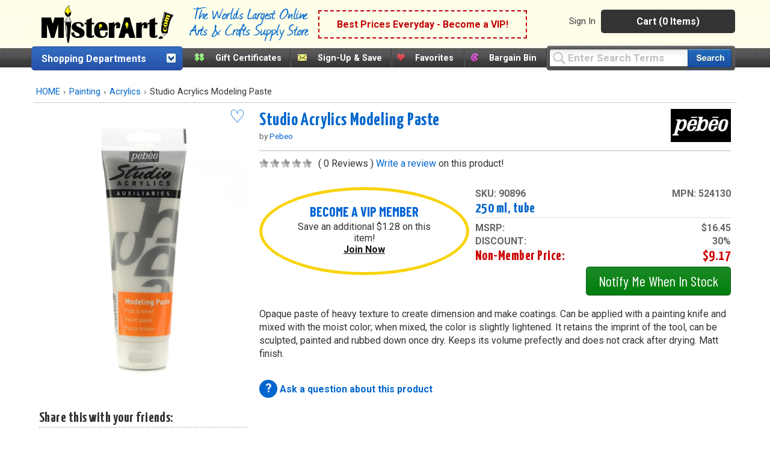

--- FILE ---
content_type: text/html;charset=UTF-8
request_url: https://www.misterart.com/painting/acrylics/sort~1~fp~9-9999.99~/pebeo-studio-acrylics-modeling-paste.html
body_size: 198637
content:

<!DOCTYPE html>
<html xmlns="http://www.w3.org/1999/xhtml" lang="en-US">


<head>
	<meta content="text/html; charset=utf-8" http-equiv="Content-Type"/>
	<meta name="author" content="MisterArt.com" />
	
	
	
		<title>Pebeo Studio Acrylics Modeling Paste | MisterArt.com</title>
		<meta name="keywords" content="Studio Acrylics Modeling Paste, Pebeo, Painting, Discount Arts and Crafts, Art Supplies, Craft Supplies, Craft Products, Artist Materials,
	Art Materials, Art Supplies for Kids, Craft Tools, Craft Kits, Oil Paint, Acrylic Paint, Buy Canvas, Scrapbook Products,
	Artist Brushes, Watercolors, Sketching, MisterArt.com" />
		<meta name="description" content="Opaque paste of heavy texture to create dimension and make coatings." />
	
	<meta name="SKYPE_TOOLBAR" content="SKYPE_TOOLBAR_PARSER_COMPATIBLE" />
	<meta name="google-site-verification" content="8BY_miw5sDmmNm01u4SzUeSqe2PCYpTOS4X1u9QuY_k" />

	<link href="/favicon.ico" rel="shortcut icon" media="image/x-icon"/>
	<link href="https://misterart.b-cdn.net/static/StyleSheets/Master.css" rel="stylesheet" type="text/css" media="screen" />
	


    <link href="https://misterart.b-cdn.net/static/StyleSheets/print.css" rel="stylesheet" type="text/css" media="print" />

	<script type="text/javascript" src="https://misterart.b-cdn.net/static/JavaScripts/combinedScripts.js"></script>
	<script type="text/javascript" src="https://misterart.b-cdn.net/static/JavaScripts/lodash.js"></script>
	<script type="text/javascript" src="https://misterart.b-cdn.net/static/JavaScripts/jscookie.js"></script>
	<script type="text/javascript" src="https://maps.googleapis.com/maps/api/js?key=AIzaSyAPZveGNfItDmm3BR415ih6hGdYncOfysE&libraries=places"></script>
 	<script type="text/javascript" src="https://misterart.b-cdn.net/static/JavaScripts/address.api.js"></script>
	
	
	<script type="text/javascript" src="https://misterart.b-cdn.net/static/JavaScripts/jquery.fancybox.js"></script>
	
	<script type="text/javascript" src="https://misterart.b-cdn.net/static/JavaScripts/scrollRestore.js"></script>

	<link rel="stylesheet" href="https://misterart.b-cdn.net/static/StyleSheets/fancybox.min.css">

	<link rel='stylesheet' href='https://cdnjs.cloudflare.com/ajax/libs/font-awesome/4.7.0/css/font-awesome.min.css'>

	
	

	<script type="application/ld+json">
		{
			"@context": "http://schema.org",
			"@type": "WebSite",
			"name": "MisterArt.com",
			"alternateName" : "Mister Art",
			"url": "https://www.misterart.com",
			"sameAs" : [ "https://www.facebook.com/pages/MisterArtcom/199930913369289",
				"https://twitter.com/mister_art",
				"https://www.instagram.com/mister.art/"],
			"potentialAction": {
				"@type": "SearchAction",
				"target": "https://www.misterart.com/searchResult/query~{search_term_string}~",
				"query-input": "required name=search_term_string"
			}
	}
	</script>
	
	
	<script>(function(w,d,t,r,u){var f,n,i;w[u]=w[u]||[],f=function(){var o={ti:"21005781"};o.q=w[u],w[u]=new UET(o),w[u].push("pageLoad")},n=d.createElement(t),n.src=r,n.async=1,n.onload=n.onreadystatechange=function(){var s=this.readyState;s&&s!=="loaded"&&s!=="complete"||(f(),n.onload=n.onreadystatechange=null)},i=d.getElementsByTagName(t)[0],i.parentNode.insertBefore(n,i)})(window,document,"script","//bat.bing.com/bat.js","uetq");</script>
	
	
	
	
	<script type="text/javascript">
		var idleInterval,
				idleTime = 0,
				cfCookies = document.cookie.split(';'), 
				appCookies={},
				$limit = 30,
			Dpop = {
				init: function() {
					if (cfCookies && cfCookies.length > 0) {
						cfCookies.forEach(function(c) {
							var pts = c.split("=");
							if (pts && pts[1] != undefined)
								appCookies[$.trim(pts[0])] = $.trim(pts[1]);
						});
					}
				},
				isSubscribed: function() {
					var ret = false;
					if ("IsSubscribed" in appCookies) {
						if (appCookies.IsSubscribed == 1) ret = true;
					}
					return ret;
				},
				hasCookie: function() {
					var ret = false;
					if ("Dpop" in appCookies)
						if (appCookies.Dpop == 1) ret = true;
					return ret;
				},
				showPop: function() {				
					idleTime = idleTime + 1;
					if (idleTime > $limit) {
						document.cookie = "Dpop=1; expires=Fri, 24 Jan 2031 12:00:00 UTC; path=/";
						$(".subs-popup").show();
						idleTime = 0;
						clearInterval(idleInterval);
					}
				}
			};		
						
		$(document).ready(function() {
			var subsmodal = $(".subs-popup");
			subsmodal &&
				$.get("/static/popups/newsletterPopup.cfm", function(data) {
					subsmodal.html(data);
					Dpop.init();
					idleInterval = setInterval(Dpop.showPop, 1000); 
					if(Dpop.isSubscribed() || Dpop.hasCookie())
						clearInterval(idleInterval);
					
				});
		});
	</script>		
	
	


	<script type="text/javascript">
		$().ready(function() {
			$('#jqmPopup').jqm({ajax: '@href', trigger: 'a.popup', ajaxText: '<img src="https://misterart.b-cdn.net/static/images/loading.gif" style="margin: 100px 284px;" />'});
			
			$('#jqmusrPopup').jqm({ajax: '@href', trigger: 'a.favlogin', ajaxText: '<img src="https://misterart.b-cdn.net/static/images/loading.gif" style="margin: 100px 284px;" />'})

			$('#jqmPopupWide').jqm({ajax: '@href', trigger: 'a.popupWide', ajaxText: '<img src="https://misterart.b-cdn.net/static/images/loading.gif" style="margin: 100px 384px;" />'});
				
			// For artist sweepstakes
			
			//Search toolbar
			// If no query, add "Enter Search Terms"
			
				$('#query').val("Enter Search Terms").css("color", "silver");

				// Change text back to black
				$('#query').focus(function() {
		    		if ($('#query').val() === "Enter Search Terms") {
		    			$('#query').val("").css("color", "black");
		    		}
		    	});
			
		});
	</script>
	 

		
		
		
		
		<script async src="https://www.googletagmanager.com/gtag/js?id=G-SSWFMKLR80"></script>
		<script>
			window.dataLayer = window.dataLayer || [];
			function gtag(){dataLayer.push(arguments);}
			gtag('js', new Date());
			gtag('config', 'UA-11139785-1');
			gtag('config', 'AW-1072396689');
			gtag('config', 'G-SSWFMKLR80'); //GA4 addition
		</script>

		
		<!-- Google Tag Manager -->
		<script>
			(function(w,d,s,l,i){w[l]=w[l]||[];w[l].push({'gtm.start':
			new Date().getTime(),event:'gtm.js'});var f=d.getElementsByTagName(s)[0],
			j=d.createElement(s),dl=l!='dataLayer'?'&l='+l:'';j.async=true;j.src=
			'https://www.googletagmanager.com/gtm.js?id='+i+dl;f.parentNode.insertBefore(j,f);
			})(window,document,'script','dataLayer','GTM-K5C3L77');
		</script>		
		
		<script>
			gtag('event', 'page_view', {
				'send_to': 'AW-1072396689'
			});
		</script>
		
		<script>
			gtag('config', 'UA-11139785-1', {
				'linker': {
				'domains': ['misterart.com']
			}
			});
		</script>
		
		

		
			<meta name="msvalidate.01" content="5BEB090A0C7D7A27EA4225001D952F5F" />
		
		<meta name="p:domain_verify" content="bbd8889cb5c02eb64d0aecf5ac304a8a"/>
		
		<!-- Facebook Pixel Code -->
		<script>
			!function(f,b,e,v,n,t,s)
			{if(f.fbq)return;n=f.fbq=function(){n.callMethod?
			n.callMethod.apply(n,arguments):n.queue.push(arguments)};
			if(!f._fbq)f._fbq=n;n.push=n;n.loaded=!0;n.version='2.0';
			n.queue=[];t=b.createElement(e);t.async=!0;
			t.src=v;s=b.getElementsByTagName(e)[0];
			s.parentNode.insertBefore(t,s)}(window, document,'script',
			'https://connect.facebook.net/en_US/fbevents.js');
			fbq('init', '251118382271985');
			fbq('track', 'PageView');
		</script>
		
		<noscript><img height="1" width="1" style="display:none"
		src="https://www.facebook.com/tr?id=251118382271985&ev=PageView&noscript=1"
		/></noscript>

	
    


<meta name="facebook-domain-verification" content="n0xvz43ei1ku1bgm1st30g7ppusmuc" />
<meta name="facebook-domain-verification" content="0wijf9gr4a6u6h6eulfk8kwekb4zzz" />



<script type='text/javascript' src='https://misterart.b-cdn.net/static/JavaScripts/catA.js'></script><script type='text/javascript' src='https://misterart.b-cdn.net/static/JavaScripts/catA.js'></script><link rel='canonical' href='http://www.misterart.com/painting/acrylics/gels-mediums/pebeo-studio-acrylics-modeling-paste.html'></head>

<body>

	
	<!-- Google Tag Manager (noscript) -->
	<noscript><iframe src="https://www.googletagmanager.com/ns.html?id=GTM-K5C3L77"
	height="0" width="0" style="display:none;visibility:hidden"></iframe></noscript>
	<!-- End Google Tag Manager (noscript) -->
	






	
	

	
	<div id="fb-root"></div>
	<script>(function(d, s, id) {
	  var js, fjs = d.getElementsByTagName(s)[0];
	  if (d.getElementById(id)) return;
	  js = d.createElement(s); js.id = id;
	  js.src = "//connect.facebook.net/en_US/all.js#xfbml=1";
	  fjs.parentNode.insertBefore(js, fjs);
	}(document, 'script', 'facebook-jssdk'));</script>

	
	

	
	

	<div align="center">


<div class="Content">
    <header id="headerWrap">
        
<div align="center" style="margin-left:-7px;">
	<div class="innerHeader">
	
	
		



	<div style="display: flex; flex-direction: row; height: 70px; align-items: center; background-color: rgb(254 254 233);">
		<a class="skip-main" href="#main-content">Skip to main content</a>
		
		<div class="logo"><a href="https://www.misterart.com" alt="MisterArt.com - The World's Largest Online Discount Arts and Crafts Supply Store" >
			
			
				<img src="https://misterart.b-cdn.net/static/images/ma_logo.png"/ alt="Misterart.com Logo">
			
		
		</a></div>

		<div class="slogan">
			<img src="https://misterart.b-cdn.net/static/images/Slogan.png"/ alt="Misterart.com Slogan">
		</div>

		
		<div class="callout">

			
			
							<span><a alt="Become a VIP"  href="/vip.html">Best Prices Everyday - Become a VIP!</a></span>
						
		</div><!--end Callout-->
		
		<div id="topNav">
			<div id="userNav">
				
							<ul class="userMenu">
								
										<li class="noborder"><a rel="nofollow" href="https://www.misterart.com/account/login.html">Sign In</a></li>
								
							</ul>
					


				<div id="cartDropDown">
					
					
						<a alt="View Cart (0 Items)" href="/cart/cart.html">Cart (0 Items)</a>
					
					<div id="miniCartSummary" style="display: none;">
						<img src="https://misterart.b-cdn.net/static/images/loading.gif" alt="loading mini cart" style="margin: 60px auto;" />
					</div>
				</div><!--end cartDropDown-->
			
			
				
			
		</div><!--end userNav-->



	</div><!--end topNav-->
	</div>


<div style="display:flex; flex-direction: row">
	
			<div id="DeptToggleHeader2">
		
				<div id="DeptToggleHeaderLinkDiv"><a class="deptHeader" href="/departments.html" alt="Shopping Departments">Shopping Departments</a>
					<div class="toggleArrowImg"></div>
				</div>
				
				<div class="ShopDept">
					<div id="DeptDropDownDiv">
						<div id="DeptDropDown">
							
		<div class="DeptDropDownItem">
			<a href="/adhesives">Adhesives</a>
			<ul class="SubList">
				<li class="SubListTop">Adhesives Department</li>
				<li class="dottedborder"></li>
				
					<li>
						<a href="/adhesives/adhesive-dispensers/">
							Adhesive Dispensers<span class="trail"></span>
						</a>
					</li>
				
					<li>
						<a href="/adhesives/adhesive-removers/">
							Adhesive Removers<span class="trail"></span>
						</a>
					</li>
				
					<li>
						<a href="/adhesives/adhesive-sheets-strips-dots/">
							Adhesive Sheets, Strips, &amp; Dots<span class="trail"></span>
						</a>
					</li>
				
					<li>
						<a href="/adhesives/glue/">
							Glue<span class="trail"></span>
						</a>
					</li>
				
					<li>
						<a href="/adhesives/hook-loop/">
							Hook &amp; Loop<span class="trail"></span>
						</a>
					</li>
				
					<li>
						<a href="/adhesives/magnets-magnetic-sheets/">
							Magnets &amp; Magnetic Sheets<span class="trail"></span>
						</a>
					</li>
				
					<li>
						<a href="/adhesives/mounting-adhesives/">
							Mounting Adhesives<span class="trail"></span>
						</a>
					</li>
				
					<li>
						<a href="/adhesives/spray-adhesives/">
							Spray Adhesives<span class="trail"></span>
						</a>
					</li>
				
					<li>
						<a href="/adhesives/tape/">
							Tape<span class="trail"></span>
						</a>
					</li>
				
					<li>
						<a href="/adhesives/wax/">
							Wax<span class="trail"></span>
						</a>
					</li>
				
				<div class="UL_Bottom"></div>
			</ul>
		</div>
	
		<div class="DeptDropDownItem">
			<a href="/airbrushing">Airbrushing</a>
			<ul class="SubList">
				<li class="SubListTop">Airbrushing Department</li>
				<li class="dottedborder"></li>
				
					<li>
						<a href="/airbrushing/airbrush-mediums/">
							Airbrush Mediums<span class="trail"></span>
						</a>
					</li>
				
					<li>
						<a href="/airbrushing/airbrush-paints/">
							Airbrush Paints<span class="trail"></span>
						</a>
					</li>
				
					<li>
						<a href="/airbrushing/airbrush-parts/">
							Airbrush Parts<span class="trail"></span>
						</a>
					</li>
				
					<li>
						<a href="/airbrushing/airbrush-storage/">
							Airbrush Storage<span class="trail"></span>
						</a>
					</li>
				
					<li>
						<a href="/airbrushing/airbrush-templates/">
							Airbrush Templates<span class="trail"></span>
						</a>
					</li>
				
					<li>
						<a href="/airbrushing/airbrushes/">
							Airbrushes<span class="trail"></span>
						</a>
					</li>
				
					<li>
						<a href="/airbrushing/books-media/">
							Books &amp; Media<span class="trail"></span>
						</a>
					</li>
				
					<li>
						<a href="/airbrushing/cleaning-maintenance/">
							Cleaning &amp; Maintenance<span class="trail"></span>
						</a>
					</li>
				
					<li>
						<a href="/airbrushing/compressors-propellants/">
							Compressors &amp; Propellants<span class="trail"></span>
						</a>
					</li>
				
					<li>
						<a href="/airbrushing/frisket/">
							Frisket<span class="trail"></span>
						</a>
					</li>
				
					<li>
						<a href="/airbrushing/sets-kits/">
							Sets &amp; Kits<span class="trail"></span>
						</a>
					</li>
				
					<li>
						<a href="/airbrushing/spray-booths/">
							Spray Booths<span class="trail"></span>
						</a>
					</li>
				
				<div class="UL_Bottom"></div>
			</ul>
		</div>
	
		<div class="DeptDropDownItem">
			<a href="/architecture-drafting">Architecture &amp; Drafting</a>
			<ul class="SubList">
				<li class="SubListTop">Architecture &amp; Drafting Department</li>
				<li class="dottedborder"></li>
				
					<li>
						<a href="/architecture-drafting//">
							<span class="trail"></span>
						</a>
					</li>
				
					<li>
						<a href="/architecture-drafting/books-media/">
							Books &amp; Media<span class="trail"></span>
						</a>
					</li>
				
					<li>
						<a href="/architecture-drafting/color-wheels-guides/">
							Color Wheels &amp; Guides<span class="trail"></span>
						</a>
					</li>
				
					<li>
						<a href="/architecture-drafting/drafting/">
							Drafting<span class="trail"></span>
						</a>
					</li>
				
					<li>
						<a href="/architecture-drafting/modeling-materials/">
							Modeling Materials<span class="trail"></span>
						</a>
					</li>
				
					<li>
						<a href="/architecture-drafting/reprographics/">
							Reprographics<span class="trail"></span>
						</a>
					</li>
				
				<div class="UL_Bottom"></div>
			</ul>
		</div>
	
		<div class="DeptDropDownItem">
			<a href="/books-media">Books &amp; Media</a>
			<ul class="SubList">
				<li class="SubListTop">Books &amp; Media Department</li>
				<li class="dottedborder"></li>
				
					<li>
						<a href="/books-media/activity-books/">
							Activity Books<span class="trail"></span>
						</a>
					</li>
				
					<li>
						<a href="/books-media/airbrush/">
							Airbrush<span class="trail"></span>
						</a>
					</li>
				
					<li>
						<a href="/books-media/architecture/">
							Architecture<span class="trail"></span>
						</a>
					</li>
				
					<li>
						<a href="/books-media/art-reference/">
							Art Reference<span class="trail"></span>
						</a>
					</li>
				
					<li>
						<a href="/books-media/ceramics/">
							Ceramics<span class="trail"></span>
						</a>
					</li>
				
					<li>
						<a href="/books-media/clip-art/">
							Clip Art<span class="trail"></span>
						</a>
					</li>
				
					<li>
						<a href="/books-media/coloring-books/">
							Coloring Books<span class="trail"></span>
						</a>
					</li>
				
					<li>
						<a href="/books-media/craft-hobby/">
							Craft &amp; Hobby<span class="trail"></span>
						</a>
					</li>
				
					<li>
						<a href="/books-media/drawing/">
							Drawing<span class="trail"></span>
						</a>
					</li>
				
					<li>
						<a href="/books-media/fabric-fashion-design/">
							Fabric &amp; Fashion Design<span class="trail"></span>
						</a>
					</li>
				
					<li>
						<a href="/books-media/furniture-home-decorating/">
							Furniture &amp; Home Decorating<span class="trail"></span>
						</a>
					</li>
				
					<li>
						<a href="/books-media/graphic-design/">
							Graphic Design<span class="trail"></span>
						</a>
					</li>
				
					<li>
						<a href="/books-media/painting/">
							Painting<span class="trail"></span>
						</a>
					</li>
				
					<li>
						<a href="/books-media/pastel/">
							Pastel<span class="trail"></span>
						</a>
					</li>
				
					<li>
						<a href="/books-media/photography/">
							Photography<span class="trail"></span>
						</a>
					</li>
				
					<li>
						<a href="/books-media/picture-framing/">
							Picture Framing<span class="trail"></span>
						</a>
					</li>
				
					<li>
						<a href="/books-media/printmaking/">
							Printmaking<span class="trail"></span>
						</a>
					</li>
				
					<li>
						<a href="/books-media/scrapbooking/">
							Scrapbooking<span class="trail"></span>
						</a>
					</li>
				
					<li>
						<a href="/books-media/sculpture/">
							Sculpture<span class="trail"></span>
						</a>
					</li>
				
					<li>
						<a href="/books-media/videos-dvds/">
							Videos &amp; DVDs<span class="trail"></span>
						</a>
					</li>
				
				<div class="UL_Bottom"></div>
			</ul>
		</div>
	
		<div class="DeptDropDownItem">
			<a href="/brushes">Brushes</a>
			<ul class="SubList">
				<li class="SubListTop">Brushes Department</li>
				<li class="dottedborder"></li>
				
					<li>
						<a href="/brushes//">
							<span class="trail"></span>
						</a>
					</li>
				
					<li>
						<a href="/brushes/acrylic-brushes/">
							Acrylic Brushes<span class="trail"></span>
						</a>
					</li>
				
					<li>
						<a href="/brushes/brush-sets/">
							Brush Sets<span class="trail"></span>
						</a>
					</li>
				
					<li>
						<a href="/brushes/ceramic-brushes/">
							Ceramic Brushes<span class="trail"></span>
						</a>
					</li>
				
					<li>
						<a href="/brushes/cleaning/">
							Cleaning<span class="trail"></span>
						</a>
					</li>
				
					<li>
						<a href="/brushes/craft-hobby-brushes/">
							Craft &amp; Hobby Brushes<span class="trail"></span>
						</a>
					</li>
				
					<li>
						<a href="/brushes/decorative-brushes/">
							Decorative Brushes<span class="trail"></span>
						</a>
					</li>
				
					<li>
						<a href="/brushes/fabric-brushes/">
							Fabric Brushes<span class="trail"></span>
						</a>
					</li>
				
					<li>
						<a href="/brushes/home-decor/">
							Home Decor<span class="trail"></span>
						</a>
					</li>
				
					<li>
						<a href="/brushes/kid-s-brushes/">
							Kid's Brushes<span class="trail"></span>
						</a>
					</li>
				
					<li>
						<a href="/brushes/lettering-sign-brushes/">
							Lettering &amp; Sign Brushes<span class="trail"></span>
						</a>
					</li>
				
					<li>
						<a href="/brushes/oil-and-acrylic/">
							Oil and Acrylic<span class="trail"></span>
						</a>
					</li>
				
					<li>
						<a href="/brushes/oil-brushes/">
							Oil Brushes<span class="trail"></span>
						</a>
					</li>
				
					<li>
						<a href="/brushes/stencil-utility-brushes/">
							Stencil &amp; Utility Brushes<span class="trail"></span>
						</a>
					</li>
				
					<li>
						<a href="/brushes/storage/">
							Storage<span class="trail"></span>
						</a>
					</li>
				
					<li>
						<a href="/brushes/watercolor-brushes/">
							Watercolor Brushes<span class="trail"></span>
						</a>
					</li>
				
				<div class="UL_Bottom"></div>
			</ul>
		</div>
	
		<div class="DeptDropDownItem">
			<a href="/canvas">Canvas</a>
			<ul class="SubList">
				<li class="SubListTop">Canvas Department</li>
				<li class="dottedborder"></li>
				
					<li>
						<a href="/canvas/accessories/">
							Accessories<span class="trail"></span>
						</a>
					</li>
				
					<li>
						<a href="/canvas/canvas-boards/">
							Canvas Boards<span class="trail"></span>
						</a>
					</li>
				
					<li>
						<a href="/canvas/canvas-paper-pads/">
							Canvas Paper &amp; Pads<span class="trail"></span>
						</a>
					</li>
				
					<li>
						<a href="/canvas/priming-sizing/">
							Priming &amp; Sizing<span class="trail"></span>
						</a>
					</li>
				
					<li>
						<a href="/canvas/rolled-canvas/">
							Rolled Canvas<span class="trail"></span>
						</a>
					</li>
				
					<li>
						<a href="/canvas/stretched-canvas/">
							Stretched Canvas<span class="trail"></span>
						</a>
					</li>
				
					<li>
						<a href="/canvas/stretching/">
							Stretching<span class="trail"></span>
						</a>
					</li>
				
				<div class="UL_Bottom"></div>
			</ul>
		</div>
	
		<div class="DeptDropDownItem">
			<a href="/ceramics">Ceramics</a>
			<ul class="SubList">
				<li class="SubListTop">Ceramics Department</li>
				<li class="dottedborder"></li>
				
					<li>
						<a href="/ceramics/books-media/">
							Books &amp; Media<span class="trail"></span>
						</a>
					</li>
				
					<li>
						<a href="/ceramics/brushes/">
							Brushes<span class="trail"></span>
						</a>
					</li>
				
					<li>
						<a href="/ceramics/clay/">
							Clay<span class="trail"></span>
						</a>
					</li>
				
					<li>
						<a href="/ceramics/cones-stilts/">
							Cones &amp; Stilts<span class="trail"></span>
						</a>
					</li>
				
					<li>
						<a href="/ceramics/glaze-under-glaze/">
							Glaze &amp; Under Glaze<span class="trail"></span>
						</a>
					</li>
				
					<li>
						<a href="/ceramics/materials-supplies/">
							Materials &amp; Supplies<span class="trail"></span>
						</a>
					</li>
				
					<li>
						<a href="/ceramics/tools/">
							Tools<span class="trail"></span>
						</a>
					</li>
				
				<div class="UL_Bottom"></div>
			</ul>
		</div>
	
		<div class="DeptDropDownItem">
			<a href="/crafts">Crafts</a>
			<ul class="SubList">
				<li class="SubListTop">Crafts Department</li>
				<li class="dottedborder"></li>
				
					<li>
						<a href="/crafts/book-binding/">
							Book Binding<span class="trail"></span>
						</a>
					</li>
				
					<li>
						<a href="/crafts/buckets-jars-and-pails/">
							Buckets, jars and pails<span class="trail"></span>
						</a>
					</li>
				
					<li>
						<a href="/crafts/candle-making/">
							Candle Making<span class="trail"></span>
						</a>
					</li>
				
					<li>
						<a href="/crafts/decorative-painting/">
							Decorative Painting<span class="trail"></span>
						</a>
					</li>
				
					<li>
						<a href="/crafts/glitter/">
							Glitter<span class="trail"></span>
						</a>
					</li>
				
					<li>
						<a href="/crafts/gold-leaf/">
							Gold Leaf<span class="trail"></span>
						</a>
					</li>
				
					<li>
						<a href="/crafts/jewelry-making/">
							Jewelry Making<span class="trail"></span>
						</a>
					</li>
				
					<li>
						<a href="/crafts/leather-crafting/">
							Leather Crafting<span class="trail"></span>
						</a>
					</li>
				
					<li>
						<a href="/crafts/metal-tooling/">
							Metal Tooling<span class="trail"></span>
						</a>
					</li>
				
					<li>
						<a href="/crafts/model-making/">
							Model Making<span class="trail"></span>
						</a>
					</li>
				
					<li>
						<a href="/crafts/papermaking/">
							Papermaking<span class="trail"></span>
						</a>
					</li>
				
					<li>
						<a href="/crafts/papier-mache-decoupage/">
							Papier Mache &amp; Decoupage<span class="trail"></span>
						</a>
					</li>
				
					<li>
						<a href="/crafts/polymer-hobby-clay/">
							Polymer &amp; Hobby Clay<span class="trail"></span>
						</a>
					</li>
				
					<li>
						<a href="/crafts/sand-art/">
							Sand Art<span class="trail"></span>
						</a>
					</li>
				
					<li>
						<a href="/crafts/scratch-art/">
							Scratch Art<span class="trail"></span>
						</a>
					</li>
				
					<li>
						<a href="/crafts/sealing-wax/">
							Sealing Wax<span class="trail"></span>
						</a>
					</li>
				
					<li>
						<a href="/crafts/sewing-and-fabric/">
							Sewing and Fabric<span class="trail"></span>
						</a>
					</li>
				
					<li>
						<a href="/crafts/stamps-embossing/">
							Stamps &amp; Embossing<span class="trail"></span>
						</a>
					</li>
				
					<li>
						<a href="/crafts/stenciling/">
							Stenciling<span class="trail"></span>
						</a>
					</li>
				
					<li>
						<a href="/crafts/stickers/">
							Stickers<span class="trail"></span>
						</a>
					</li>
				
					<li>
						<a href="/crafts/textiles-dyes/">
							Textiles &amp; Dyes<span class="trail"></span>
						</a>
					</li>
				
					<li>
						<a href="/crafts/wood/">
							Wood<span class="trail"></span>
						</a>
					</li>
				
				<div class="UL_Bottom"></div>
			</ul>
		</div>
	
		<div class="DeptDropDownItem">
			<a href="/display-presentation">Display &amp; Presentation</a>
			<ul class="SubList">
				<li class="SubListTop">Display &amp; Presentation Department</li>
				<li class="dottedborder"></li>
				
					<li>
						<a href="/display-presentation/accessories/">
							Accessories<span class="trail"></span>
						</a>
					</li>
				
					<li>
						<a href="/display-presentation/binders-display-books/">
							Binders &amp; Display Books<span class="trail"></span>
						</a>
					</li>
				
					<li>
						<a href="/display-presentation/bulletin-boards/">
							Bulletin Boards<span class="trail"></span>
						</a>
					</li>
				
					<li>
						<a href="/display-presentation/chalk-marker-boards/">
							Chalk &amp; Marker Boards<span class="trail"></span>
						</a>
					</li>
				
					<li>
						<a href="/display-presentation/display-boards/">
							Display Boards<span class="trail"></span>
						</a>
					</li>
				
					<li>
						<a href="/display-presentation/display-easels/">
							Display Easels<span class="trail"></span>
						</a>
					</li>
				
					<li>
						<a href="/display-presentation/portfolios/">
							Portfolios<span class="trail"></span>
						</a>
					</li>
				
					<li>
						<a href="/display-presentation/presentation-cases/">
							Presentation Cases<span class="trail"></span>
						</a>
					</li>
				
					<li>
						<a href="/display-presentation/project-display/">
							Project Display<span class="trail"></span>
						</a>
					</li>
				
					<li>
						<a href="/display-presentation/refill-pages/">
							Refill Pages<span class="trail"></span>
						</a>
					</li>
				
					<li>
						<a href="/display-presentation/sign-supplies/">
							Sign Supplies<span class="trail"></span>
						</a>
					</li>
				
					<li>
						<a href="/display-presentation/trade-show-displays/">
							Trade Show Displays<span class="trail"></span>
						</a>
					</li>
				
				<div class="UL_Bottom"></div>
			</ul>
		</div>
	
		<div class="DeptDropDownItem">
			<a href="/drawing-illustration">Drawing &amp; Illustration</a>
			<ul class="SubList">
				<li class="SubListTop">Drawing &amp; Illustration Department</li>
				<li class="dottedborder"></li>
				
					<li>
						<a href="/drawing-illustration/accessories/">
							Accessories<span class="trail"></span>
						</a>
					</li>
				
					<li>
						<a href="/drawing-illustration/artist-chalk/">
							Artist Chalk<span class="trail"></span>
						</a>
					</li>
				
					<li>
						<a href="/drawing-illustration/artist-crayons/">
							Artist Crayons<span class="trail"></span>
						</a>
					</li>
				
					<li>
						<a href="/drawing-illustration/books-media/">
							Books &amp; Media<span class="trail"></span>
						</a>
					</li>
				
					<li>
						<a href="/drawing-illustration/charcoal/">
							Charcoal<span class="trail"></span>
						</a>
					</li>
				
					<li>
						<a href="/drawing-illustration/drawing-lettering-aids/">
							Drawing &amp; Lettering Aids<span class="trail"></span>
						</a>
					</li>
				
					<li>
						<a href="/drawing-illustration/graphite/">
							Graphite<span class="trail"></span>
						</a>
					</li>
				
					<li>
						<a href="/drawing-illustration/ink/">
							Ink<span class="trail"></span>
						</a>
					</li>
				
					<li>
						<a href="/drawing-illustration/leads/">
							Leads<span class="trail"></span>
						</a>
					</li>
				
					<li>
						<a href="/drawing-illustration/markers/">
							Markers<span class="trail"></span>
						</a>
					</li>
				
					<li>
						<a href="/drawing-illustration/pastels/">
							Pastels<span class="trail"></span>
						</a>
					</li>
				
					<li>
						<a href="/drawing-illustration/pencils/">
							Pencils<span class="trail"></span>
						</a>
					</li>
				
					<li>
						<a href="/drawing-illustration/pens/">
							Pens<span class="trail"></span>
						</a>
					</li>
				
					<li>
						<a href="/drawing-illustration/storage/">
							Storage<span class="trail"></span>
						</a>
					</li>
				
				<div class="UL_Bottom"></div>
			</ul>
		</div>
	
		<div class="DeptDropDownItem">
			<a href="/easels">Easels</a>
			<ul class="SubList">
				<li class="SubListTop">Easels Department</li>
				<li class="dottedborder"></li>
				
					<li>
						<a href="/easels/accessories/">
							Accessories<span class="trail"></span>
						</a>
					</li>
				
					<li>
						<a href="/easels/display-easels/">
							Display Easels<span class="trail"></span>
						</a>
					</li>
				
					<li>
						<a href="/easels/field-travel-easels/">
							Field &amp; Travel Easels<span class="trail"></span>
						</a>
					</li>
				
					<li>
						<a href="/easels/kids-easels/">
							Kids' Easels<span class="trail"></span>
						</a>
					</li>
				
					<li>
						<a href="/easels/studio-easels/">
							Studio Easels<span class="trail"></span>
						</a>
					</li>
				
					<li>
						<a href="/easels/table-top-easels/">
							Table Top Easels<span class="trail"></span>
						</a>
					</li>
				
				<div class="UL_Bottom"></div>
			</ul>
		</div>
	
		<div class="DeptDropDownItem">
			<a href="/framing">Framing</a>
			<ul class="SubList">
				<li class="SubListTop">Framing Department</li>
				<li class="dottedborder"></li>
				
					<li>
						<a href="/framing/frames/">
							Frames<span class="trail"></span>
						</a>
					</li>
				
					<li>
						<a href="/framing/hangers/">
							Hangers<span class="trail"></span>
						</a>
					</li>
				
					<li>
						<a href="/framing/laminating/">
							Laminating<span class="trail"></span>
						</a>
					</li>
				
					<li>
						<a href="/framing/mat-boards/">
							Mat Boards<span class="trail"></span>
						</a>
					</li>
				
					<li>
						<a href="/framing/mat-cutters/">
							Mat Cutters<span class="trail"></span>
						</a>
					</li>
				
					<li>
						<a href="/framing/mounting-adhesives/">
							Mounting Adhesives<span class="trail"></span>
						</a>
					</li>
				
					<li>
						<a href="/framing/pre-cut-mats/">
							Pre-Cut Mats<span class="trail"></span>
						</a>
					</li>
				
					<li>
						<a href="/framing/tools-accessories/">
							Tools &amp; Accessories<span class="trail"></span>
						</a>
					</li>
				
				<div class="UL_Bottom"></div>
			</ul>
		</div>
	
		<div class="DeptDropDownItem">
			<a href="/furniture">Furniture</a>
			<ul class="SubList">
				<li class="SubListTop">Furniture Department</li>
				<li class="dottedborder"></li>
				
					<li>
						<a href="/furniture/accessories/">
							Accessories<span class="trail"></span>
						</a>
					</li>
				
					<li>
						<a href="/furniture/chairs-stools/">
							Chairs &amp; Stools<span class="trail"></span>
						</a>
					</li>
				
					<li>
						<a href="/furniture/furniture-for-kids/">
							Furniture for Kids<span class="trail"></span>
						</a>
					</li>
				
					<li>
						<a href="/furniture/lamps/">
							Lamps<span class="trail"></span>
						</a>
					</li>
				
					<li>
						<a href="/furniture/studio-organizers/">
							Studio Organizers<span class="trail"></span>
						</a>
					</li>
				
					<li>
						<a href="/furniture/tables-drawing-boards/">
							Tables &amp; Drawing Boards<span class="trail"></span>
						</a>
					</li>
				
				<div class="UL_Bottom"></div>
			</ul>
		</div>
	
		<div class="DeptDropDownItem">
			<a href="/glass-tile-art">Glass &amp; Tile Art</a>
			<ul class="SubList">
				<li class="SubListTop">Glass &amp; Tile Art Department</li>
				<li class="dottedborder"></li>
				
					<li>
						<a href="/glass-tile-art/books-media/">
							Books &amp; Media<span class="trail"></span>
						</a>
					</li>
				
					<li>
						<a href="/glass-tile-art/etching/">
							Etching<span class="trail"></span>
						</a>
					</li>
				
					<li>
						<a href="/glass-tile-art/glass-markers/">
							Glass Markers<span class="trail"></span>
						</a>
					</li>
				
					<li>
						<a href="/glass-tile-art/mosaic-supplies/">
							Mosaic Supplies<span class="trail"></span>
						</a>
					</li>
				
					<li>
						<a href="/glass-tile-art/painting/">
							Painting<span class="trail"></span>
						</a>
					</li>
				
				<div class="UL_Bottom"></div>
			</ul>
		</div>
	
		<div class="DeptDropDownItem">
			<a href="/kids-korner">Kids' Korner</a>
			<ul class="SubList">
				<li class="SubListTop">Kids' Korner Department</li>
				<li class="dottedborder"></li>
				
					<li>
						<a href="/kids-korner/animals/">
							Animals<span class="trail"></span>
						</a>
					</li>
				
					<li>
						<a href="/kids-korner/beading-jewelry/">
							Beading &amp; Jewelry<span class="trail"></span>
						</a>
					</li>
				
					<li>
						<a href="/kids-korner/books/">
							Books<span class="trail"></span>
						</a>
					</li>
				
					<li>
						<a href="/kids-korner/cartooning/">
							Cartooning<span class="trail"></span>
						</a>
					</li>
				
					<li>
						<a href="/kids-korner/construction/">
							Construction<span class="trail"></span>
						</a>
					</li>
				
					<li>
						<a href="/kids-korner/cool-accessories/">
							Cool Accessories<span class="trail"></span>
						</a>
					</li>
				
					<li>
						<a href="/kids-korner/crafts/">
							Crafts<span class="trail"></span>
						</a>
					</li>
				
					<li>
						<a href="/kids-korner/drawing/">
							Drawing<span class="trail"></span>
						</a>
					</li>
				
					<li>
						<a href="/kids-korner/furniture/">
							Furniture<span class="trail"></span>
						</a>
					</li>
				
					<li>
						<a href="/kids-korner/hair-body-art/">
							Hair &amp; Body Art<span class="trail"></span>
						</a>
					</li>
				
					<li>
						<a href="/kids-korner/journals-diaries/">
							Journals &amp; Diaries<span class="trail"></span>
						</a>
					</li>
				
					<li>
						<a href="/kids-korner/music-art-jewelry-boxes/">
							Music, Art, &amp; Jewelry Boxes<span class="trail"></span>
						</a>
					</li>
				
					<li>
						<a href="/kids-korner/painting/">
							Painting<span class="trail"></span>
						</a>
					</li>
				
					<li>
						<a href="/kids-korner/room-d-cor/">
							Room Décor<span class="trail"></span>
						</a>
					</li>
				
					<li>
						<a href="/kids-korner/science-nature/">
							Science &amp; Nature<span class="trail"></span>
						</a>
					</li>
				
					<li>
						<a href="/kids-korner/scrapbooking/">
							Scrapbooking<span class="trail"></span>
						</a>
					</li>
				
					<li>
						<a href="/kids-korner/sculpting-pottery/">
							Sculpting &amp; Pottery<span class="trail"></span>
						</a>
					</li>
				
					<li>
						<a href="/kids-korner/shrink-art/">
							Shrink Art<span class="trail"></span>
						</a>
					</li>
				
					<li>
						<a href="/kids-korner/sticker-collecting/">
							Sticker Collecting<span class="trail"></span>
						</a>
					</li>
				
				<div class="UL_Bottom"></div>
			</ul>
		</div>
	
		<div class="DeptDropDownItem">
			<a href="/painting">Painting</a>
			<ul class="SubList">
				<li class="SubListTop">Painting Department</li>
				<li class="dottedborder"></li>
				
					<li>
						<a href="/painting/acrylics/">
							Acrylics<span class="trail"></span>
						</a>
					</li>
				
					<li>
						<a href="/painting/casein/">
							Casein<span class="trail"></span>
						</a>
					</li>
				
					<li>
						<a href="/painting/cleaning/">
							Cleaning<span class="trail"></span>
						</a>
					</li>
				
					<li>
						<a href="/painting/decorative-painting/">
							Decorative Painting<span class="trail"></span>
						</a>
					</li>
				
					<li>
						<a href="/painting/enamels/">
							Enamels<span class="trail"></span>
						</a>
					</li>
				
					<li>
						<a href="/painting/encaustic/">
							Encaustic<span class="trail"></span>
						</a>
					</li>
				
					<li>
						<a href="/painting/face-body-paints/">
							Face &amp; Body Paints<span class="trail"></span>
						</a>
					</li>
				
					<li>
						<a href="/painting/glass-tile-painting/">
							Glass &amp; Tile Painting<span class="trail"></span>
						</a>
					</li>
				
					<li>
						<a href="/painting/kids-paints/">
							Kids' Paints<span class="trail"></span>
						</a>
					</li>
				
					<li>
						<a href="/painting/oil-paints/">
							Oil Paints<span class="trail"></span>
						</a>
					</li>
				
					<li>
						<a href="/painting/paint-by-numbers/">
							Paint by Numbers<span class="trail"></span>
						</a>
					</li>
				
					<li>
						<a href="/painting/painting-books-media/">
							Painting Books &amp; Media<span class="trail"></span>
						</a>
					</li>
				
					<li>
						<a href="/painting/palettes/">
							Palettes<span class="trail"></span>
						</a>
					</li>
				
					<li>
						<a href="/painting/pigments/">
							Pigments<span class="trail"></span>
						</a>
					</li>
				
					<li>
						<a href="/painting/storage/">
							Storage<span class="trail"></span>
						</a>
					</li>
				
					<li>
						<a href="/painting/tempera/">
							Tempera<span class="trail"></span>
						</a>
					</li>
				
					<li>
						<a href="/painting/tools/">
							Tools<span class="trail"></span>
						</a>
					</li>
				
					<li>
						<a href="/painting/varnishes-sprays/">
							Varnishes &amp; Sprays<span class="trail"></span>
						</a>
					</li>
				
					<li>
						<a href="/painting/watercolors/">
							Watercolors<span class="trail"></span>
						</a>
					</li>
				
				<div class="UL_Bottom"></div>
			</ul>
		</div>
	
		<div class="DeptDropDownItem">
			<a href="/paper-boards">Paper &amp; Boards</a>
			<ul class="SubList">
				<li class="SubListTop">Paper &amp; Boards Department</li>
				<li class="dottedborder"></li>
				
					<li>
						<a href="/paper-boards//">
							<span class="trail"></span>
						</a>
					</li>
				
					<li>
						<a href="/paper-boards/art-illustration/">
							Art &amp; Illustration<span class="trail"></span>
						</a>
					</li>
				
					<li>
						<a href="/paper-boards/art-panels/">
							Art Panels<span class="trail"></span>
						</a>
					</li>
				
					<li>
						<a href="/paper-boards/boards/">
							Boards<span class="trail"></span>
						</a>
					</li>
				
					<li>
						<a href="/paper-boards/framing-display/">
							Framing &amp; Display<span class="trail"></span>
						</a>
					</li>
				
					<li>
						<a href="/paper-boards/hobby-decorative-paper/">
							Hobby &amp; Decorative Paper<span class="trail"></span>
						</a>
					</li>
				
					<li>
						<a href="/paper-boards/writing-printer-paper/">
							Writing &amp; Printer Paper<span class="trail"></span>
						</a>
					</li>
				
				<div class="UL_Bottom"></div>
			</ul>
		</div>
	
		<div class="DeptDropDownItem">
			<a href="/photography">Photography</a>
			<ul class="SubList">
				<li class="SubListTop">Photography Department</li>
				<li class="dottedborder"></li>
				
					<li>
						<a href="/photography/accessories/">
							Accessories<span class="trail"></span>
						</a>
					</li>
				
					<li>
						<a href="/photography/backdrops/">
							Backdrops<span class="trail"></span>
						</a>
					</li>
				
					<li>
						<a href="/photography/hand-coloring-spotting/">
							Hand Coloring &amp; Spotting<span class="trail"></span>
						</a>
					</li>
				
					<li>
						<a href="/photography/lightboxes/">
							Lightboxes<span class="trail"></span>
						</a>
					</li>
				
					<li>
						<a href="/photography/presentation-storage/">
							Presentation &amp; Storage<span class="trail"></span>
						</a>
					</li>
				
				<div class="UL_Bottom"></div>
			</ul>
		</div>
	
		<div class="DeptDropDownItem">
			<a href="/printmaking">Printmaking</a>
			<ul class="SubList">
				<li class="SubListTop">Printmaking Department</li>
				<li class="dottedborder"></li>
				
					<li>
						<a href="/printmaking//">
							<span class="trail"></span>
						</a>
					</li>
				
					<li>
						<a href="/printmaking/books-media/">
							Books &amp; Media<span class="trail"></span>
						</a>
					</li>
				
					<li>
						<a href="/printmaking/brayers/">
							Brayers<span class="trail"></span>
						</a>
					</li>
				
					<li>
						<a href="/printmaking/etching-intaglio/">
							Etching &amp; Intaglio<span class="trail"></span>
						</a>
					</li>
				
					<li>
						<a href="/printmaking/linoleum-wood-block-printing/">
							Linoleum &amp; Wood Block Printing<span class="trail"></span>
						</a>
					</li>
				
					<li>
						<a href="/printmaking/presses/">
							Presses<span class="trail"></span>
						</a>
					</li>
				
					<li>
						<a href="/printmaking/silk-screen-lithography/">
							Silk Screen &amp; Lithography<span class="trail"></span>
						</a>
					</li>
				
				<div class="UL_Bottom"></div>
			</ul>
		</div>
	
		<div class="DeptDropDownItem">
			<a href="/safety-cleaning">Safety &amp; Cleaning</a>
			<ul class="SubList">
				<li class="SubListTop">Safety &amp; Cleaning Department</li>
				<li class="dottedborder"></li>
				
					<li>
						<a href="/safety-cleaning/adhesive-removers/">
							Adhesive Removers<span class="trail"></span>
						</a>
					</li>
				
					<li>
						<a href="/safety-cleaning/air-purifiers/">
							Air Purifiers<span class="trail"></span>
						</a>
					</li>
				
					<li>
						<a href="/safety-cleaning/airbrush-cleaners/">
							Airbrush Cleaners<span class="trail"></span>
						</a>
					</li>
				
					<li>
						<a href="/safety-cleaning/aprons-drop-cloths/">
							Aprons &amp; Drop Cloths<span class="trail"></span>
						</a>
					</li>
				
					<li>
						<a href="/safety-cleaning/brush-cleaners/">
							Brush Cleaners<span class="trail"></span>
						</a>
					</li>
				
					<li>
						<a href="/safety-cleaning/gloves/">
							Gloves<span class="trail"></span>
						</a>
					</li>
				
					<li>
						<a href="/safety-cleaning/hand-cleaners/">
							Hand Cleaners<span class="trail"></span>
						</a>
					</li>
				
					<li>
						<a href="/safety-cleaning/masks-goggles/">
							Masks &amp; Goggles<span class="trail"></span>
						</a>
					</li>
				
					<li>
						<a href="/safety-cleaning/painting-restoration/">
							Painting Restoration<span class="trail"></span>
						</a>
					</li>
				
					<li>
						<a href="/safety-cleaning/pen-cleaners/">
							Pen Cleaners<span class="trail"></span>
						</a>
					</li>
				
					<li>
						<a href="/safety-cleaning/solvents-thinners/">
							Solvents &amp; Thinners<span class="trail"></span>
						</a>
					</li>
				
					<li>
						<a href="/safety-cleaning/wipes-dusters-cloths/">
							Wipes, Dusters, &amp; Cloths<span class="trail"></span>
						</a>
					</li>
				
				<div class="UL_Bottom"></div>
			</ul>
		</div>
	
		<div class="DeptDropDownItem">
			<a href="/scrapbooking">Scrapbooking</a>
			<ul class="SubList">
				<li class="SubListTop">Scrapbooking Department</li>
				<li class="dottedborder"></li>
				
					<li>
						<a href="/scrapbooking/accessories/">
							Accessories<span class="trail"></span>
						</a>
					</li>
				
					<li>
						<a href="/scrapbooking/adhesives/">
							Adhesives<span class="trail"></span>
						</a>
					</li>
				
					<li>
						<a href="/scrapbooking/albums-refills/">
							Albums &amp; Refills<span class="trail"></span>
						</a>
					</li>
				
					<li>
						<a href="/scrapbooking/books-media/">
							Books &amp; Media<span class="trail"></span>
						</a>
					</li>
				
					<li>
						<a href="/scrapbooking/cards-invitations/">
							Cards &amp; Invitations<span class="trail"></span>
						</a>
					</li>
				
					<li>
						<a href="/scrapbooking/embellishments/">
							Embellishments<span class="trail"></span>
						</a>
					</li>
				
					<li>
						<a href="/scrapbooking/embossing-stamps/">
							Embossing &amp; Stamps<span class="trail"></span>
						</a>
					</li>
				
					<li>
						<a href="/scrapbooking/lighting/">
							Lighting<span class="trail"></span>
						</a>
					</li>
				
					<li>
						<a href="/scrapbooking/paints-finishes/">
							Paints &amp; Finishes<span class="trail"></span>
						</a>
					</li>
				
					<li>
						<a href="/scrapbooking/paper-cardstock/">
							Paper &amp; Cardstock<span class="trail"></span>
						</a>
					</li>
				
					<li>
						<a href="/scrapbooking/pens-markers/">
							Pens &amp; Markers<span class="trail"></span>
						</a>
					</li>
				
					<li>
						<a href="/scrapbooking/stickers-rub-ons/">
							Stickers &amp; Rub Ons<span class="trail"></span>
						</a>
					</li>
				
					<li>
						<a href="/scrapbooking/storage/">
							Storage<span class="trail"></span>
						</a>
					</li>
				
					<li>
						<a href="/scrapbooking/tools/">
							Tools<span class="trail"></span>
						</a>
					</li>
				
				<div class="UL_Bottom"></div>
			</ul>
		</div>
	
		<div class="DeptDropDownItem">
			<a href="/sculpting">Sculpting</a>
			<ul class="SubList">
				<li class="SubListTop">Sculpting Department</li>
				<li class="dottedborder"></li>
				
					<li>
						<a href="/sculpting//">
							<span class="trail"></span>
						</a>
					</li>
				
					<li>
						<a href="/sculpting/books-media/">
							Books &amp; Media<span class="trail"></span>
						</a>
					</li>
				
					<li>
						<a href="/sculpting/clays/">
							Clays<span class="trail"></span>
						</a>
					</li>
				
					<li>
						<a href="/sculpting/modeling-frames-wires/">
							Modeling Frames &amp; Wires<span class="trail"></span>
						</a>
					</li>
				
					<li>
						<a href="/sculpting/modeling-tools/">
							Modeling Tools<span class="trail"></span>
						</a>
					</li>
				
					<li>
						<a href="/sculpting/modeling-wax/">
							Modeling Wax<span class="trail"></span>
						</a>
					</li>
				
					<li>
						<a href="/sculpting/mold-making/">
							Mold Making<span class="trail"></span>
						</a>
					</li>
				
					<li>
						<a href="/sculpting/wood-carving-tools/">
							Wood Carving Tools<span class="trail"></span>
						</a>
					</li>
				
				<div class="UL_Bottom"></div>
			</ul>
		</div>
	
		<div class="DeptDropDownItem">
			<a href="/storage">Storage</a>
			<ul class="SubList">
				<li class="SubListTop">Storage Department</li>
				<li class="dottedborder"></li>
				
					<li>
						<a href="/storage/airbrush-storage/">
							Airbrush Storage<span class="trail"></span>
						</a>
					</li>
				
					<li>
						<a href="/storage/caddies/">
							Caddies<span class="trail"></span>
						</a>
					</li>
				
					<li>
						<a href="/storage/filing-solutions/">
							Filing Solutions<span class="trail"></span>
						</a>
					</li>
				
					<li>
						<a href="/storage/paint/">
							Paint<span class="trail"></span>
						</a>
					</li>
				
					<li>
						<a href="/storage/paint-brush-storage/">
							Paint Brush Storage<span class="trail"></span>
						</a>
					</li>
				
					<li>
						<a href="/storage/pens-pencils-marker-storage/">
							Pens, Pencils, &amp; Marker Storage<span class="trail"></span>
						</a>
					</li>
				
					<li>
						<a href="/storage/photography-storage/">
							Photography Storage<span class="trail"></span>
						</a>
					</li>
				
					<li>
						<a href="/storage/scrapbook-storage/">
							Scrapbook Storage<span class="trail"></span>
						</a>
					</li>
				
					<li>
						<a href="/storage/studio-organizers/">
							Studio Organizers<span class="trail"></span>
						</a>
					</li>
				
					<li>
						<a href="/storage/tool-bins-sketch-boxes/">
							Tool Bins &amp; Sketch Boxes<span class="trail"></span>
						</a>
					</li>
				
				<div class="UL_Bottom"></div>
			</ul>
		</div>
	
		<div class="DeptDropDownItem">
			<a href="/tools">Tools</a>
			<ul class="SubList">
				<li class="SubListTop">Tools Department</li>
				<li class="dottedborder"></li>
				
					<li>
						<a href="/tools//">
							<span class="trail"></span>
						</a>
					</li>
				
					<li>
						<a href="/tools/blades-knives/">
							Blades &amp; Knives<span class="trail"></span>
						</a>
					</li>
				
					<li>
						<a href="/tools/book-lights/">
							Book Lights<span class="trail"></span>
						</a>
					</li>
				
					<li>
						<a href="/tools/light-boxes-projectors/">
							Light Boxes &amp; Projectors<span class="trail"></span>
						</a>
					</li>
				
					<li>
						<a href="/tools/magnifiers/">
							Magnifiers<span class="trail"></span>
						</a>
					</li>
				
					<li>
						<a href="/tools/paper-trimmers/">
							Paper Trimmers<span class="trail"></span>
						</a>
					</li>
				
					<li>
						<a href="/tools/punches/">
							Punches<span class="trail"></span>
						</a>
					</li>
				
					<li>
						<a href="/tools/sanding/">
							Sanding<span class="trail"></span>
						</a>
					</li>
				
					<li>
						<a href="/tools/scissors/">
							Scissors<span class="trail"></span>
						</a>
					</li>
				
					<li>
						<a href="/tools/spray-booths/">
							Spray Booths<span class="trail"></span>
						</a>
					</li>
				
					<li>
						<a href="/tools/staplers-fasteners/">
							Staplers &amp; Fasteners<span class="trail"></span>
						</a>
					</li>
				
				<div class="UL_Bottom"></div>
			</ul>
		</div>
	
		<div class="DeptDropDownItem">
			<a href="/transporting">Transporting</a>
			<ul class="SubList">
				<li class="SubListTop">Transporting Department</li>
				<li class="dottedborder"></li>
				
					<li>
						<a href="/transporting//">
							<span class="trail"></span>
						</a>
					</li>
				
					<li>
						<a href="/transporting/carry-bags/">
							Carry Bags<span class="trail"></span>
						</a>
					</li>
				
					<li>
						<a href="/transporting/cases-pouches/">
							Cases &amp; Pouches<span class="trail"></span>
						</a>
					</li>
				
					<li>
						<a href="/transporting/labels-seals/">
							Labels &amp; Seals<span class="trail"></span>
						</a>
					</li>
				
					<li>
						<a href="/transporting/packing-shipping-material/">
							Packing &amp; Shipping Material<span class="trail"></span>
						</a>
					</li>
				
					<li>
						<a href="/transporting/tubes/">
							Tubes<span class="trail"></span>
						</a>
					</li>
				
				<div class="UL_Bottom"></div>
			</ul>
		</div>
	 
						</div>
					</div>
				</div>
			
		  </div>
		
			<div id="featuredLinks">
				<div class="link noborder"><div class="icon1"></div><a href="https://www.misterart.com/account/giftcard.html">Gift Certificates</a></div>
				<div class="link"><div class="icon3"></div><a rel="nofollow" href="https://www.misterart.com/static/popups/popupHandler.cfm?action=signUpAndSave" class="popup">Sign-Up & Save</a></div>
				<div class="link">
					<div class="icon4"></div>
					
						<a href="https://www.misterart.com/general/favorites.html">Favorites</a>
					
				</div>
				<div class="link"><div class="icon2"></div><a href="https://www.misterart.com/more-ways-bargain-bin.html">Bargain Bin</a></div>
			</div><!--end featuredLinks-->
		
		<div id="searchBox" role="search">
			<form id="searchForm" name="search" method="get" action="/browse/searchResult.html" autocomplete="off">
				
				
				<label for="query" style="display: none">Search</label>
				<input aria-label="Query" name="query" id="query" type="text" maxlength="50" value='' class="input" onkeyup="suggest(this.value);" onKeyPress="return submitSearchIfEnter('~', event);" />
				<a id="searchSubmitBtn" href="javascript:search('~')" class="button" aria-label="Search our catalog of items"><span class="ztext">Search</span>
				</a>
				
				<div id="suggestions" class="suggestionsBox">
					<div id="suggestionsList" class="suggestionList"></div>	
				</div>
			</form>
		</div><!--end searchBox-->
	

	</div>

</div><!--end innerHeader-->

</div><!--end center for header-->


<!--Show Logo In Print-->
	<div id="ma_print_logo"><img alt="Misterart.com Print Logo" src="https://misterart.b-cdn.net/static/images/mister_art_com_logo.png" /></div>
    

    </header>
	<div class="main-body">
		<table width="100%" cellspacing="0" cellpadding="0">
			<tbody>
				
				<tr>
					<td>
						
<style>
.cartmodalbody > .miniCartTitle{
  color:##666
}
.close{
	font-size: 21px;
	position:relative;
	top:-16px;
	left:160px;
	border:none;
	font-weight: 700;
	line-height: 1.3em;
	color: #ffffff;
	background-color:#545454;
	text-shadow: 0 1px 0 #000;
	opacity: 1;
	cursor: pointer;
}
</style>	



  <template id="formtpl"  style="position:absolute;top:-9999px">
	  
			<form class="flexRow" id="add_to_cart16318" name="additem" style="justify-content: flex-end;align-items:flex-end" method="post" action="/components/add-modal-cart-items/nolayout~1~"><div id="divActInput"><div class="flexRow"  style="margin:0 15px;width:70px"><input aria-label="quantity1" class="saleInput" type="text" value="1" id="quantity1" name="quantity1" max="" min="1" maxlength="3" required/></div></div><div id="divActBtn" style="position:relative"> <input type="hidden" name="isItemPage" value="1"> <input type="hidden" name="IsFactoryDirect1" value="{itemFD}"> <input type="hidden" name="sku1" value="{itemSku}"> <input type="hidden" name="total_item" value="{availqty}"> <input type="hidden" name="pageUrl" value=""><input class="button green" data-role="addtocart" type="submit" value=" Add to Cart" /><span class="spinner"></span></div>
			</form>
	</template>
	<template style="position:absolute;top:-9999px">
  	<div id="inputtpl"><input class="button green" data-role="oosnotice" data-parent="formActions" type="button" value="Notify Me When In Stock"></div>
	</template>	
	
	
		
  	
	<tr>
		<td>
			<div role="complementary" aria-label="Fav Login">
			<a rel="nofollow" class="favlogin" aria-label="Favorites Login" href="/static/popups/popupHandler.cfm?action=userLogin&sku=&supplier_id=1"  style="width: 25%; margin-right: 5px;"></a>
			</div>
			<div class="favResult hide"></div>
		</td>
	</tr>	
	
	<tr>
		<td>
			
	<div id="breadcrumbsLong" role="navigation" aria-label="Breadcrumbs">
		

	<ul>
		<li><a alt="Home" title="Home" href="/">HOME</a></li>
		
			<li>
				<span class="breadNext"></span>
				
					<a alt="Painting" title="Painting" href="/painting">Painting</a>
				
			</li>
		
			<li>
				<span class="breadNext"></span>
				
					<a alt="Acrylics" title="Acrylics" href="/painting/acrylics/">Acrylics</a>
				
			</li>
		
			<li>
				<span class="breadNext"></span>
				Studio Acrylics Modeling Paste 
			</li>
		
	</ul>
	
	
	
	</div>


		</td>
	</tr>
	
	
	
	<script>
		localStorage.clear();
		var itmData  = [{"msrp":"$16.45","vip_member_discount":40,"mfr_num":"524130","nomprice":"$9.17","col3":"","col2":"tube","saleText":"","col1":"250 ml","group_id":"16318","vipprice":"$7.89","image":"https://misterart.b-cdn.net/static/images/skupix/1200x1600//skupix/9/s90896.jpg?width=1200","description":"250 ml, tube","qty":"0","saleClass":"","ismap":false,"extra_savings":"$1.28","sku":"90896","non_member_discount":30}],
		    grpData  = {"id":16318,"col3":"","col2":"shape","col1":"size"},
				itmCount = 1,
				oosItems = [{"msrp":"$16.45","vip_member_discount":40,"mfr_num":"524130","nomprice":"$9.17","col3":"","col2":"tube","saleText":"","col1":"250 ml","group_id":"16318","vipprice":"$7.89","image":"https://misterart.b-cdn.net/static/images/skupix/1200x1600//skupix/9/s90896.jpg?width=1200","description":"250 ml, tube","qty":"0","saleClass":"","ismap":false,"extra_savings":"$1.28","sku":"90896","non_member_discount":30}],
				oneCol   = 0,	
				usr = {};
	</script>
		

	
	 
	
			<!-- JSON-LD markup generated by Google Structured Data Markup Helper. -->
			<script type="application/ld+json">
			{
				"@context" : "http://schema.org",
				"@type" : "Product",
				"name" : "Studio Acrylics Modeling Paste",
				"image" : "https://misterart.b-cdn.net/static/images/grouppix/1200x1600/16000/g16318.jpg",
				"description" : "Opaque paste of heavy texture to create dimension and make coatings. Can be applied with a painting knife and mixed with the moist color; when mixed, the color is slightly lightened. It retains the imprint of the tool, can be sculpted, painted and rubbed down once dry. Keeps its volume prefectly and does not crack after drying. Matt finish.",
				"brand" : {
					"@type" : "Brand",
					"name" : "Pebeo",
					"logo" : "https://www.misterart.comhttps://misterart.b-cdn.net/static/images/brandpix/277.gif"
			  		} 
			}
			</script>		
	
		
	
	<tr>
		<td valign="top" align="left">
			<div id="ItemDescriptionContainer" class="ItemDescriptionContainer" role="main">
				<div class="itemLeftCol">
					
					<div class="itemFavs">
										
								<a class="addToFavs hide" 
									id=""
									title="" 
									href="">
									&#9825;
									</a>	
							
						

					</div>
					<div class="flexCol" style="flex-direction: column-reverse">

						

						<div id="thumbnails" style="width:20%">
							
							
							
							<a 
							  style="display:none;max-height:83px"
							  id="thumb"
								rel="skupix" 
								data-role="grouppix"
								title="Studio Acrylics Modeling Paste by Pebeo<br /><a href='https://misterart.b-cdn.net/static/images/grouppix/1200x1600/16000/g16318.jpg?width=1200' target='_blank'>Open in new tab</a>" 
								href="https://misterart.b-cdn.net/static/images/grouppix/1200x1600/16000/g16318.jpg?width=1200">
								<img src="https://misterart.b-cdn.net/static/images/grouppix/1200x1600/16000/g16318.jpg?width=1200" alt="Pebeo - Studio Acrylics Modeling Paste" class="itemProductImg">
							</a>
						</div> 
						<div id="primaryimg" class="flexRow">
							
							
							<div style="height:460px">
								
									<a 
										id="inline"
										title="Studio Acrylics Modeling Paste by Pebeo<br /><a href='https://misterart.b-cdn.net/static/images/grouppix/1200x1600/16000/g16318.jpg?width=1200' target='_blank'>Open in new tab</a>" 
										rel="skupix" 
										data-role="grouppix"
										href="https://misterart.b-cdn.net/static/images/grouppix/1200x1600/16000/g16318.jpg?width=1200"
									>
										<img src="https://misterart.b-cdn.net/static/images/grouppix/1200x1600/16000/g16318.jpg?width=346" alt="Pebeo - Studio Acrylics Modeling Paste" class="itemProductImg" style="cursor:zoom-in !important">
									</a>
									
							</div>
						</div>
					</div>
					<div style="margin: 30px 0">
						<h2 class="dottedUnderline bottom-10">Share this with your friends:</h2>
						<div id="socialConnect" style="height: 70px;">
							<div id="social_icons_left_nav">
								
									<a id="aFb" href="https://www.facebook.com/share.php?u=https://www.misterart.com/painting/acrylics/gels-mediums/pebeo-studio-acrylics-modeling-paste.html" target="_blank" rel="noopener noreferrer"><img alt="Share Facebook" src="https://www.misterart.com/static/images/share-facebook.png"></a>
									<a id="aTwitter" href="https://twitter.com/share?url=https://www.misterart.com/painting/acrylics/gels-mediums/pebeo-studio-acrylics-modeling-paste.html" target="_blank" rel="noopener noreferrer"><img alt="Share Twitter" src="https://www.misterart.com/static/images/share-twitter.png"></a>
									<a id="aPintres" href="https://pinterest.com/pin/create/button/?url=https://www.misterart.com/painting/acrylics/gels-mediums/pebeo-studio-acrylics-modeling-paste.html&media=https://misterart.b-cdn.net/static/images/grouppix/1200x1600/16000/g16318.jpg?width=1200&description=Pebeo Studio Acrylics Modeling Paste " target="_blank" rel="noopener noreferrer"><img alt="Share Pinterest" src="https://www.misterart.com/static/images/share-pinterest.png"></a>
								
									
							</div>
						</div>
					</div>
					<div>
						
						<h2 class="dottedUnderline bottom-10">Related product information:</h2>
						<ul class="grayLinks">
							
										<li>
											<a class="" title="Painting Purchase Guide" alt="Painting Purchase Guide" href="/painting#article">
												Painting Purchase Guide
											</a>
										</li>
									
							<li><a title="Material Safety Data Sheet (MSDS)" target="_blank" rel="noopener noreferrer" href="http://www.msds.com/">Material Safety Data Sheet (MSDS)</a></li>
							<li>
								<a rel="nofollow" href="https://www.misterart.com/static/popups/popupHandler.cfm?action=conversionChart" class="popup" title="Conversion Calculator">Conversion Calculator</a>
							</li>
						</ul>
					</div>
											
				</div>
				
				
				
				<div id="main-content" class="allItemDescription">
			
					<div id="itemNameBrand" class="flexRow center">
						<div id="titleWrap" style="width: 90%">
										

							
							<h1>
								<a href="/painting/acrylics/gels-mediums/pebeo-studio-acrylics-modeling-paste.html">
									Studio Acrylics Modeling Paste 
									</a>
							</h1>
							
								<p class="productManufacturer">
									by 
									<a alt="Pebeo" title="Pebeo" href=" /more-ways-brand-names/fb~pebeo~">
											Pebeo 
									</a>
								</p>
							
						
						</div>
					
						
							<div id="brandWrap" style="">
							  <a alt="Pebeo" title="Pebeo" href=" /more-ways-brand-names/fb~pebeo~">
									<img class="itemLogo" alt="Pebeo" src="https://misterart.b-cdn.net/static/images/brandpix/277.gif"/>
								</a>
							</div>
						
					</div>
					
					<div class="flexRow center review-section" style="height: 40px;">
						
							<div class="review0lg grow-0" data-target=".writeReviewContainer" style="margin-right: 10px"></div>
							<div>( 0 Reviews ) <a class="scrollTo" data-target="#writeReviewContainer" href="#writeareview" title="Write a Review">Write a review</a> on this product!</div>
							<div class="clear-selections">
								<a class="button blue disabled" href="/painting/acrylics/gels-mediums/pebeo-studio-acrylics-modeling-paste.html">Clear Selections</a>
							</div>
						
					</div>
	
	        
					
						  <script>var oositems = {"items":{"col2":{}}}</script>
							
								
								
						
								<div class="itemOptions" id="colheader1">
																		
												<label class="labelNormal" data-attrib="size">size:
													
														<span class="red selectedColumn1" style="margin:0 5px;text-transform:none">Select an Option</span>
													
												</label>	
												
												<ul class="flex-container skus"  data-role="col1"> 
													<li class="flex-item"><button class="btn btn-reset"><span class="coltext">250 ml</span></button></li> 	
												</ul>
											
								</div>
								
								
								
						
								<div class="itemOptions" id="colheader2">
																		
												<label class="labelNormal" data-attrib="shape">shape:
													
														<span class="red selectedColumn1" style="margin:0 5px;text-transform:none">Select an Option</span>
													
												</label>	
												
												<ul class="flex-container skus"  data-role="col2"> 
													<li class="flex-item"><button class="btn btn-reset"><span class="coltext">Tube</span></button></li> 	
												</ul>
											
								</div>
								
		
		
					<div class="flexRow actionContainer">
						<div class="circleHighlighter">
							
								<p>BECOME A VIP MEMBER</p>		
								<span class="itemExtraSaving">Save an additional <span class=discval>$1.28</span> on this item! <br><a class=join-now>Join Now</a></span>
								
						</div> 
						<div class="priceBox">
							<span id="priceBoxData" style="position:absolute; top:-9999px"> {"itemVIPP":"$7.89","listMSRP":"","itemNOMP":"$9.17","itemMSRP":"$16.45","extra_savings":"$1.28","itemVipSavings":"30%","_memberPrice":"","listVipSavings":""}</span>
							<div class="flexRow center productDetails" style="display:none;justify-content:space-between">
								<div style="max-width: 25%"><span id="itm_sku">SKU: </span></div> 
								<div style="max-width: 75%"><span>MPN: </span><span id="itm_mpn"></span></div>
							</div>
				
							<div class="flexRow center productTitle skuTitle" aria-hidden="true" style="border-bottom:1px solid transparent;margin-bottom:6px">
								<h2 style="color:#0066cc!important;">
									<span id="itm_desc"> </span>
									<span id="iconGroup" >
										
									</span>	
								
								</h2>
								
							</div>
				
								
								<div class="flexRow center">
									<div style="width: 65%">MSRP:</div>
									<div style="width: 35%; text-align: right"><span id="itm_msrp">$16.45</span></div>
								</div>
								<div class="flexRow center">
								  
									
										<div style="width: 65%">DISCOUNT:</div>
										<div style="width: 35%; text-align: right">
											<span id="itm_vip_sav">30%</span>
										</div>	
									
								</div>								
					
								
									<div class="flexRow center">
										<div style="width: 65%"><h2>Non-Member Price:</h2></div>
										<div style="width: 35%; text-align: right"><h2><span id="itm_nomp">$9.17</span></h2></div>
									</div>
								

								
							<div class="flexRow invalidConfiguration" style="display: none; padding: 10px;
    background: aliceblue;
    border: 2px solid #dbe4ed;
    border-radius: 5px;
    margin: 10px 0;
    text-align: center;">
							 This item configuration is either unavailable or incomplete. Please change your options or <a href="/painting/acrylics/gels-mediums/pebeo-studio-acrylics-modeling-paste.html" style="display:contents">clear your selections</a> to start over.
							</div>		
					

					
								<div class="flexRow center" style="position: relative; margin: -2px 0 5px">
								
									
									<div class="VIPMAP" style="display: none">
										<h3>Why is the VIP price not displayed?</h3>
										<p>Some manufacturers restrict retailers from displaying certain products at any price lower than a Minimum Advertised Price (MAP). VIP Members will see the VIP Price after adding the product to the cart without any purchase obligation.
										</p>
										<a class="button green" style="font-size: 1.2em;cursor:pointer">Add to Cart to See VIP Price</a>
									</div>
								</div>	
							<div class="flexRow">
								<div class="flexRow itemFlags "><span></span></div>
								<div id="divActContainer">
								 
								</div>		
							</div>
						</div>
							
					</div>

					
					<div id="itemDescriptionDiv">
						
						<p class="itemDescription">
								Opaque paste of heavy texture to create dimension and make coatings. Can be applied with a painting knife and mixed with the moist color; when mixed, the color is slightly lightened. It retains the imprint of the tool, can be sculpted, painted and rubbed down once dry. Keeps its volume prefectly and does not crack after drying. Matt finish. <br>
							<br>
							
							
				
							<p>
								<div class="askAquestion">?</div>
								<strong>
									<a class="scrollTo" data-target=".CustomerReviewContainer" href="#askQuestion" >
										Ask a question about this product
									</a>
									</strong>
							</p>
					</div>
					<div class="notifyMe">
						<button type="button" class="close" title="Close"><span>×</span></button>
						<div style="position:relative; top:-20px">
							<div class="oos form">
								<h3 id="header">This item is out of stock</h3><p id="subheader">We can notify you when it is back in stock.</p>
								<form  class="flexRow center" id="" name="notifyMe" method="post" action="/cart/add-out-of-stock/nolayout~1~" autocomplete="off"> 
									<input type="hidden" name="isitempage" value="1">
									<input id="oSku" type="hidden" name="sku" value=" ">
									<input id="your_Email" aria-label="Your Email Address"  type="email" name="yourEmail" value=" " maxlength="100" class="notifyMeInput" style="color:black;border:2px solid #ccc; border-right: none;" placeholder="Email Address" > 
									<button type="submit" class="button blue" id="btn_oosnotify" style="width:80px;">&#9658;</button>
								</form>
							</div>
							<div class="oos-success" aria-hidden="true" style="display:none">You're on the List</div>
						</div>
						<br style="clear:both">	
					</div>
				</div>				
				
			</div>
	
 
				
	
			<div class="ProductTableContainer" role="complementary">
				<div id="Out_Of_Stock_msg"></div>
				<div class="flex-container" style="padding: 10px 0">
					<div class="itemMayLikeContainer">
						
			<div class="SpotlightHeader">
				You May Also Like...
			</div>
			
	        
	        <table width="100%" height="161" border="0" cellspacing="0" cellpadding="0">
            	<tr><td height="8" colspan="3" class="blankTd"></td></tr>
	               <tr> 
		            
                                    <td class="BorderRight" width="33%" valign="top" align="center">
								 
                            	<table width="100%" height="120" cellpadding="0" cellspacing="0">
                            
                            	<tr>
                                	<td align="center" valign="top">
							 
	
                <div class="ContainerLeftBox65x87">
                  <div style="height:100%; vertical-align:bottom;">
										<a href="https://www.misterart.com/crafts/model-making/tools/yasutomo-niji-woodcarving-set.html?utm_content=imgLink">
										
                      <img class="featured_item" src="https://misterart.b-cdn.net/static/images/grouppix/1200x1600/1000/g1949.jpg?width=65&sharpen=true" alt="Niji Woodcarving Set" />
											
                    </a>
                  </div>
                </div>
							
                        	<div class="ContainerRightBox65x87">
								
                                
								
								<div>
                                
                                                        
                                <p class="productTitle">
	                              <a href="https://www.misterart.com/crafts/model-making/tools/yasutomo-niji-woodcarving-set.html" alt="Niji Woodcarving Set" >
                                  	Niji Woodcarving Set
                                  </a>
	                            </p>
	                            
		                            <p class="productManufacturer">
		                                by 
		                               <a href=" /more-ways-brand-names/fb~yasutomo~" alt="Yasutomo" >
			                                 Yasutomo</a>
		                            </p>
                                    <div class="marketingDescriptionYouMayAlsoLike">Top quality student carving set</div>
	                            
                                    </div>
                                    
					                    <div class="ymal_align_left">
					                        
				<p class="percentageTxt">Up to&nbsp;<span class="percentageTxtOff">50%</span> Off</p>
			
					                    </div>
					                
	                        </div>
                            </td></tr></table>
	                    </td>
	                   
	                
                                    <td class="BorderRight" width="33%" valign="top" align="center">
								 
                            	<table width="100%" height="120" cellpadding="0" cellspacing="0">
                            
                            	<tr>
                                	<td align="center" valign="top">
							 
	
                <div class="ContainerLeftBox65x87">
                  <div style="height:100%; vertical-align:bottom;">
										<a href="https://www.misterart.com/brushes/brush-sets/craft-hobby/loew-cornell-totally-brushes.html?utm_content=imgLink">
										
                      <img class="featured_item" src="https://misterart.b-cdn.net/static/images/grouppix/1200x1600/3000/g3258.jpg?width=65&sharpen=true" alt="Totally Brushes" />
											
                    </a>
                  </div>
                </div>
							
                        	<div class="ContainerRightBox65x87">
								
                                
								
								<div>
                                
                                                        
                                <p class="productTitle">
	                              <a href="https://www.misterart.com/brushes/brush-sets/craft-hobby/loew-cornell-totally-brushes.html" alt="Totally Brushes" >
                                  	Totally Brushes
                                  </a>
	                            </p>
	                            
		                            <p class="productManufacturer">
		                                by 
		                               <a href=" /more-ways-brand-names/fb~loew-cornell~" alt="Loew Cornell" >
			                                 Loew Cornell</a>
		                            </p>
                                    <div class="marketingDescriptionYouMayAlsoLike">Great for crafts and hobbies</div>
	                            
                                    </div>
                                    
					                    <div class="ymal_align_left">
					                        
				<p class="percentageTxt">Up to&nbsp;<span class="percentageTxtOff">45%</span> Off</p>
			
					                    </div>
					                
	                        </div>
                            </td></tr></table>
	                    </td>
	                   
	                 
									<td class="BorderRightBlank" width="33%" valign="top" align="center">
								 
                            	<table width="100%" height="120" cellpadding="0" cellspacing="0">
                            
                            	<tr>
                                	<td align="center" valign="top">
							 
	
                <div class="ContainerLeftBox65x87">
                  <div style="height:100%; vertical-align:bottom;">
										<a href="https://www.misterart.com/crafts/model-making/tools/jack-richeson-wood-carving-tool-set.html?utm_content=imgLink">
										
                      <img class="featured_item" src="https://misterart.b-cdn.net/static/images/grouppix/1200x1600/1000/g1943.jpg?width=65&sharpen=true" alt="Wood Carving Tool Set" />
											
                    </a>
                  </div>
                </div>
							
                        	<div class="ContainerRightBox65x87">
								
                                
								
								<div>
                                
                                                        
                                <p class="productTitle">
	                              <a href="https://www.misterart.com/crafts/model-making/tools/jack-richeson-wood-carving-tool-set.html" alt="Wood Carving Tool Set" >
                                  	Wood Carving Tool Set
                                  </a>
	                            </p>
	                            
		                            <p class="productManufacturer">
		                                by 
		                               <a href=" /more-ways-brand-names/fb~jack-richeson~" alt="Jack Richeson" >
			                                 Jack Richeson</a>
		                            </p>
                                    <div class="marketingDescriptionYouMayAlsoLike">Ideal for students on a budget</div>
	                            
                                    </div>
                                    
					                    <div class="ymal_align_left">
					                        
				<p class="percentageTxt">Up to&nbsp;<span class="percentageTxtOff">35%</span> Off</p>
			
					                    </div>
					                
	                        </div>
                            </td></tr></table>
	                    </td>
	                   
	                
	             </tr>
                 <tr><td height="8" colspan="3" class="blankTd"></td></tr>
	        </table>
	        

					</div>
					
<div id="itempageVIPCLUBPRICE">
	<div id="vipInfoBox">
		<h2>How to get VIP Club Prices</h2>
        <div style="padding: 8px 0 3px 0;">
            <strong>Anyone can be a VIP Member with:</strong>
        </div>
		<ul>
			<li>Additional savings on all products</li>
			<li>Express order handling</li>
			<li>Exclusive promotions</li>
			<li>Priority customer service</li>
		</ul>
		<div class="flexRow" style="width: 100%; margin-top: 10px;">
		
			<div style="width: 50%; text-align: center">
				<span>Only $25/year</span><br />
				<a title="Learn More about VIP" href="/vip.html" style="font-size: 1em; font-weight: bold">Learn More &raquo;</a>
			</div>
		
			<div style="width: 50%; margin-right: 10px;">
				<form id="add_vip_gc_to_cart" method="post" action="/components/add-vip-gc-to-cart/nolayout~1~" >
				<input class="button blue" type="submit" value="Join Now" style="padding: 0px 20px 5px; line-height: 1.25em;"/>
				<input type="hidden" name="vip" VALUE="1">
				</form>
			</div>
				
		</div>
	</div>
    </div>

				</div>
		
          
					
          

<div class="CustomerReviewContainer">
	<a name="productQuestions"></a>
	<div id="askQuestion" class="ProductReviewHeader">
		
			<a name="askQuestion"></a>
			<h2>Ask a Question About Studio Acrylics Modeling Paste</h2>
		
	</div>
	<div id="questionsAnswers">
		
		
		<form id="qaForm" method="post" class="validateForm" action="/static/actions/actSubmitQuestion.cfm">

			<div class="questionLeftArea">
				<label for="QuestionText" class="yourName" style="float:none!important;">Ask Your Question Here</label>
				<textarea id="QuestionText" name="QuestionText" class="commentBox required" style="height: 162px;" placeholder="Please be as descriptive as possible. The more you enter, the more accurate our answers can be."></textarea>
			</div>






			<div class="questionMiddleArea">
				<label for="QuestionName" class="yourName" style="float: none!important;">Your Name: (as you want it to appear)</label>
				<input id="QuestionName" name="QuestionName" class="required" type="text" placeholder="Example: John D.">
				<div class="questionSpacer" /></div>
				<label for="QuestionEmail" class="yourName" style="float: none!important;">Your Email Address: (so we can email you the answer)</label>
				<input id="QuestionEmail" name="QuestionEmail" class="required email" type="text" placeholder="Example: john@doe.com">
				<div class="questionSpacer" /></div>


				<label for="Security">Security (enter text from image below):</label>

				<div class="flexRow" style="">

					<div class="questionCaptchaCode" style="margin-right: 5px">
						<input id="Security" name="Security" class="required" type="text"/>
					</div>

					<div class="questionCaptchaBorder" style="margin-right: 5px">
						
						<img src="https://misterart.b-cdn.net/static/images/security/security-1.jpg" style="height: 36px" alt="pollock"/>
						<input type="hidden" name="secID" value="1" />
						
					</div>

				<input type="hidden" name="GroupID" value="16318" />
				<input type="hidden" name="URL" value="/painting/acrylics/gels-mediums/pebeo-studio-acrylics-modeling-paste.html" />
				<input type="submit" value="Ask Question" id="qaSubmit" alt="Ask Question" title="Ask Question" class="button blue" style="width: 40%; padding: 0px; font-size: 1.2em;">
				</div>

				
				
			</div>












			<div class="questionTipsArea">
				<div class="questionTipHeader">
					<div class="flexRow" style="align-items: center">
						<div class="questionCircle">?</div>
						<div>Tips For Your Question</div>
						</div>
				</div>
				<div class="questionTipsAreaPara">
					Your email will not be shared. We will only use your email address to respond to your question. 
					When asking your question, please be as descriptive as possible, it will allow us to give you the most accurate answer possible.
					<br /><br />
				</div>
			</div>
		</form>
		<div style="clear: both;"></div>
	</div>
</div>


 					
					                   
					<table cellpadding="0" cellspacing="0" style="width: 100%">
						
						<tr>
							<td>
								<div id="copyright">
									<span class="copyright">Copyright 1996-2026 MisterArt.com. All rights reserved.</span>
								</div>
							</td>
						</tr>
						
						<tr>
							<td>
								<div class="ItemPageRowContainer">
									<div id="writeReviewContainer">
										<a name="writeReview" id="writeReview"></a>
										<div class="ProductReviewHeader">
											<a name="writeareview"></a>
											
											<h3>Write a Product Review for Studio Acrylics Modeling Paste</h3>
										</div>
										
										<div style="margin-top:10px;">
											
										</div>
										<div id="writeReviewInteriorPad">
											<p style="padding: 0 0 10px 0; font-weight: bold;">Add Your Review</p>
											<p style="padding: 0 0 10px 0;">
												Tell us what you think. We appreciate you taking the time 
												to share your opinion with other artists and crafters. 
												Please keep your review detailed and specific.
											</p>
											<form id="reviewForm" action="/components/write-review/nolayout~1~" method="post" class="validateForm">
												<table>
														<tbody>
														<tr>
																<td>
																		<label class="yourRating">
																				<strong>Your Overall Rating:</strong>
																		</label>
											<fieldset>
												<div class="overallRating1">
													<input class="ratingRadio" name="rating" type="radio" value="1" aria-label="One star rating">
													</label>
												</div>
												<div class="overallRating2">
													<input class="ratingRadio" name="rating" type="radio" value="2" aria-label="Two star rating">
													</label>
												</div>
												<div class="overallRating3">
													<input class="ratingRadio" name="rating" type="radio" value="3" aria-label="Three star rating">
													</label>
												</div>
												<div class="overallRating4">
													<input class="ratingRadio" name="rating" type="radio" value="4" aria-label="Four star rating">
													</label>
												</div>
												<div class="overallRating5">
													<input class="ratingRadio" name="rating" type="radio" value="5" aria-label="Five star rating" checked="checked">
													</label>
												</div>
											</fieldset>
																	</td>
															</tr> 
															<tr>   
																<td> 
																			<div class="flexRow" style="align-items: center; max-width: 840px;">
																				<div style="width: 60%; padding: 0 10px 0 0;">
																					
																						<label class="yourReview">Your Review:
																						<textarea name="review" id = "groupReview" rows="6" class="commentBox required"></textarea>
																						</label>
																					
																				<input type="hidden"  name="review_cfformrequired" height ="50" message="Please enter your review."/>
																			</div>
																				
																			<div style="width: 40%">
																				<strong>Example:</strong><br>
																				<em>This product performed exactly as described on your Web site. Delivery was prompt and the price was the best I found anywhere. Everything was packed very securely. I'm very satisfied with my purchase.</em>
																			</div>
																		</div>
																		</td> 
															</tr> 
															<tr>   
																<td style="padding-top: 10px"> 

																		<div class="flexRow" style="align-items: center;">
																			<div style="width: 60%; padding: 0 4px 0 0;">  
																				
																				<label class="yourName">Your name: (as you want it to appear)  
																					
																									<input name="name" class="TextBoxBig required" value="" type="text" maxlength="100">	
																					
																				</label> 
																					<input type="hidden" name="name_cfformrequired" value="You must enter a name .">
																				</div>
																				<div style="width: 40%">
																					<strong>Example:</strong> <em>John D.</em>
																				</div>
																			</div>
																	</td> 
															</tr> 
															<tr>   
																<td style="padding-top: 10px"> 

																		<div class="flexRow" style="align-items: center;">
																			<div style="width: 60%; padding: 0 4px 0 0;">
																		<label class="yourLocation">Your Location:
																					
																					<input name="location" class="TextBoxBig required" value="" type="text" maxlength="100">	
																					
																				</label>	
																					<input type="hidden" name="location_cfform required" value="You must enter a location." class="TextBoxBig required">
																			</div>

																			<div style="width: 40%">
																				<strong>Example:</strong> <em>Houston, TX</em>
																			</div>

																		</div>

																	</td> 
															</tr>
													 <tr>
													 	<td style="padding-top: 10px">

														 <table style="width: 100%" cellpadding="0" cellspacing="0">
														 <tr>
															<td>
																<div class="flexCol" style="width:300px">
																	<div style="margin-bottom: 5px;">
																		<label for="ReviewSecurity">
																			Security (enter text from image below):
																			<input id="ReviewSecurity" name="ReviewSecurity" class="TextBoxMedium required" type="text" value="">
																		</label>
																		<input type="hidden" name="secID" value="1" />
																	</div>
																	 
																	<div>
																	
																	<img src="/static/images/security/security-1.jpg" style="width: 100%" alt="pollock"/>
																	</div>
																	<div style="margin-top: 5px;">
																		<input type="hidden" name="pageUrl" value="/painting/acrylics/gels-mediums/pebeo-studio-acrylics-modeling-paste.html"/>
																		<input type="hidden" name="group_id" value="16318"/>
																		<input id="submitReview" class="button blue" alt="Submit Review" value="Submit Review" title="Submit Review" name="submitReview" type="submit">
																	</div>
																</div>
															</td>
															<td style="padding: 40px">
																<p><em>
																	Product reviews are intended to be a resource for artists interested in product quality and use. 
																	MisterArt.com reserves the right not to post any product review or to remove any published 
																	product review at any time without notice. Published reviews must conform to MisterArt.com guidelines. 
																	Your review may be posted on this page within five to ten business days.
																	</em>
                                 </p>
															</td>
														 </tr>
														 </table>
														 </td>
													 </tr>                      
													</tbody>
												</table>
											</form>
										</div><!-- end interior pad -->
						      </div><!--  write review container -->
						      <div id="writeReviewSidebar">
						        <div class="ProductReviewHeader">
						          <h3>Tips on Writing Reviews</h3>
						        </div>
						        <div class="title">Rating Scale</div>
										<ul class="ratingScaleBox">
											<li>
                        <div class="review5lg tipSidebar"></div>(5-Star) Excellent
											</li>
											<li>
												<div class="review4lg tipSidebar"></div>(4-Star) Good
											</li>
											<li>
												<div class="review3lg tipSidebar"></div>(3-Star) Average
											</li>
											<li>
												<div class="review2lg tipSidebar"></div>(2-Star) Fair
											</li>
											<li>
												<div class="review1lg tipSidebar"></div>(1-Star) Poor
											</li>
										</ul>
										<div class="title">Do:</div>
										<ul class="dosDonts">
											<li>Give your perspective on how you used the product and why you liked or disliked it.</li>
											<li>Keep your reviews short enough to hold the audience's attention.</li>
											<li>Be honest and mindful of others when providing editorial commentary.</li>
										</ul>
										<div class="title">Don't:</div>
										<ul class="dosDonts">
											<li>Include phone numbers, addresses, URLs, or HTML tags.</li>
											<li>Write profanity, obscenities, vulgarities, or spiteful comments.</li>
											<li>Make defamatory comments.</li>
										</ul>
									</div>
								</div> <!-- Item page container ends here -->
							</td>
						</tr>
					</table>
		</td>
	</tr>
		
</div>

					</td>
				</tr>
			</tbody>	
		</table>
	</div>

	
	
	
	
	
	
	
	<div class="jqmWindow" id="jqmPopup" style="width: 600px; margin-left: -300px;">Please wait... </div>
	<div class="jqmWindow" id="jqmPopupWide" style="width: 800px; margin-left: -400px;">Please wait... </div>
	<div class="jqmWindow" id="jqmusrPopup" style="width: 500px; margin-left: -300px;">Please wait... </div>
	
	
    
    	
<footer class="Footer">
	<div class="flex-grid top-footer">

		<div class="col green">
		<img src="https://misterart.b-cdn.net/static/images/svg/mobile.svg" class="svg-icon green" alt="call us"/>
			
			
					<div class="lgfont"><a href="https://www.misterart.com/aboutus/contact-us.html">1-800-721-3015</a></div>
				
			<p>Monday - Friday 8:30 a.m. - 5 p.m.</p>
		</div>

		<div class="col purple popup">
			<img src="https://misterart.b-cdn.net/static/images/svg/email.svg" class="svg-icon purple" alt="email us"/>
			<h1><a rel="nofollow" id="signUpAndSave" href="/static/popups/popupHandler.cfm?action=signUpAndSave" class="popup">Sign-Up & Save</a></h1>
			<p>Special Offers, Art News, Deals & More</p>
		</div>
		<div class="col orange">
		<img src="https://misterart.b-cdn.net/static/images/svg/chat-double.svg" class="svg-icon orange" alt="FAQ icon"/>
			<div class="lgfont"><a href="https://www.misterart.com/help.html">Have a Question?</a></div>
			<p>Check the FAQ Section!</p>
		</div>
	</div>

	<script>
		$('.col.purple').click(function(){
		event.preventDefault();
		$('#signUpAndSave').trigger('click');
		});
		
		$('.col.green').click(function(){
			window.location.href="https://www.misterart.com/aboutus/contact-us.html";
		});

		$('.col.orange').click(function(){
		 window.location.href="https://www.misterart.com/help.html";
		});
	</script>

	<div class="stretchedGray">
		<ul>
			<li><a href="/">Home</a></li>
				<li><a href="/shipping.html">Shipping Info</a></li>
				<li><a href="/aboutus/aboutus-main.html">About Us</a></li>
				<li><a href="/general/favorites.html">Favorites</a></li>
				<li><a href="/affiliate.html">Affiliate Program</a></li>
			<li><a href="/aboutus/contact-us.html">Contact Us</a></li>
			<li><a href="/help.html">Help</a></li>
			<li><a href="/vip.html">VIP Savings Club</a></li>
		</ul>
	</div>

		<div class="stretchedLightGray">Copyright 1996-2026 MisterArt.com. All rights reserved. <a href="/aboutus/privacy-policy.html">Privacy Policy</a>
						
					</div>




</footer>
	
			
		</div>
	</div>
	<!--CFID:CFTOKEN::521664962:31005854--> 

	<!--Start of Tawk.to Script-->
<script type="text/javascript">
var Tawk_API=Tawk_API||{}, Tawk_LoadStart=new Date();
(function(){
var s1=document.createElement("script"),s0=document.getElementsByTagName("script")[0];
s1.async=true;
s1.src='https://embed.tawk.to/62c7160cb0d10b6f3e7b5047/1g7cqs8r2';
s1.charset='UTF-8';
s1.setAttribute('crossorigin','*');
s0.parentNode.insertBefore(s1,s0);
})();
</script>
<!--End of Tawk.to Script-->
</div>
<div class="jqmWindow" id="swPopup" style="width:600px;margin-left:-300px;z-index:4000;"></div>



	<script type="text/javascript">
	
		function suggest(inputString){
			if(inputString.length === 0) {
				$('#suggestions').fadeOut();
			} else {
				$('#query').html("<span class='red'>Hello <b>Again</b></span>");
				//$('#query').addClass('load');
				$.post("/static/actions/suggestionHandler.cfm", {queryString: ""+inputString+""}, function(data){
					if(data.length > 0) {
						$('#suggestions').fadeIn();
						$('#suggestionsList').html(data);
						$('#query').removeClass('load');
					}
				});
			}
		}
		function fill(thisValue) {
			$('#query').val(thisValue);
			setTimeout("$('#suggestions').fadeOut();", 600);
		}
		$(document).click(function() { $('#suggestions').fadeOut(); });
		
		//mini cart summary in header
		$().ready(function() {

			$('.btn-reset')
			.click(
				function(){ $(this).css('outline-color','white')  }
			)
			$('#cartDropDown').click(function() {
				$('#miniCartSummary').fadeIn(100);
				$('#miniCartSummary').load('/static/actions/miniCartSummary.cfm').toggle;
				$("#miniCartDownArrow").addClass('rotate180');
				event.stopPropagation();
				
			});
			$('body').click(function() {
				$('#miniCartSummary').fadeOut("fast");
				$("#miniCartDownArrow").removeClass('rotate180');
			});
		});

		
	</script>

	

	



	

	
	
	
</div>

		
			
		
		<link href="https://misterart.b-cdn.net/static/StyleSheets/jquery.fancybox.css" rel="stylesheet" type="text/css"/>
		<script src="https://misterart.b-cdn.net/static/JavaScripts/jquery.fancybox-1.3.4.pack.js"></script>
		
       <script type="text/javascript">
			$(document).ready(function() {
			
			$("a.inline").fancybox({
				'hideOnContentClick': true,
				'transitionIn'	:	'elastic',
				'speedIn'		:	200, 
				'speedOut'		:	200,
				'titlePosition'	:	'over',				
			});
			
			
			$("[data-role=grouppix]").fancybox({
				'hideOnContentClick': true,
				'transitionIn'	:	'elastic',
				'speedIn'		:	200, 
				'speedOut'		:	200,
				'titlePosition'	:	'over',				
			});
			
		
			/* Apply fancybox to multiple items */
			
			$("a.group").fancybox({
				'transitionIn'	:	'elastic',
				'transitionOut'	:	'elastic',
				'speedIn'		:	200, 
				'speedOut'		:	200, 
				'overlayShow'	:	false
			});
		});

		</script>


	
  	
		
		<script>
		var mapIsVisible = false;
		var userFavs = {} || {};
		$(document).ready(function(){
		  $('.actionlink')
			.live("click",function(e) {
			  e.preventDefault()
				var fv = $(e.target).data('control'),mt = $(e.target).data('title');
				$('#formView').children().hide()
				$('#'+fv).show()
				if(!mt || $.trim(mt)==='') mt = "Sign In";
				$('.popup_heading').html(mt)
				 
			})		

			var modForms = ["createform", "forgotPasswordForm", "loginForm"];
			modForms.forEach(function(f) {
				$("#" + f).live("submit", function(e) {
					e.preventDefault();
					var form = $(e.target);
					
					form.validate({
						rules: {
						uEmail: {
							required: true,
							email: true
							}
						}
					});
					if (form.valid())
						favSubmitHandler.send(form);
				});
			});
			
			  $('html, body')
				.click(
				  function(e){
						if(mapIsVisible){
						  onEle = e.target
							if($(onEle).prop('className') == 'button green')
								$("[name=additem]").submit()
							$('.VIPMAP').hide()
							mapIsVisible = false
						}	
					}
				)
				
				//on key up
				.keyup(
				  function(e){
			      if(e.keyCode === 27){
							if(mapIsVisible){
								$('.VIPMAP').hide()
								mapIsVisible = false
							}							
						}
					}
				)
			
				$('.scrollTo').click(function(e){
					e.preventDefault()
					$('html, body').animate({scrollTop: $($(this).data('target')).offset().top },  {duration :900} )
				})
					
				$('a.addToFavs')
				.click(function(e) {
				  e.preventDefault();
          $('#favpopover').remove()
					actions.updateUserFavs(e,'add')
				})
				.hover(
				  function(e){
						content = '<img src="https://misterart.b-cdn.net/static/images/loading.gif" alt="" style="margin:auto"/>',
						d = document,
						tip = $('<div align="center"></div>');
						tip.css({top : $(this).offset().top + 35 ,'left': $(this).offset().left - 85 })
						tip.attr({'id':"favpopover"});
						tip.addClass('favtooltip oheart show');
						tip.html(content);
		
						$('body').append(tip);
						if( userFavs[$(this).data('sku')] ){
							tip.html('<p><span>This Item is in your Favorites</span><a href="/account/favorites.html"><b>View your favorites.</b></a></p>')
            }else{
							tip.html('<p><span>Add this item to your Favorites</span><a href="/account/favorites.html"><b>View your favorites.</b></a></p>')
						}

					},
				  function(){	
						setTimeout( function(){$('#favpopover').remove()},1200)
					}						
				)
				$('.switchSelector').live('click',function(e){
					var text = $(this).text().trim(),	
					ctrl = $(this).attr('aria-controls'),
					view = $(this).data('view');
					if($(this).hasClass('selected')) return;
					
					//update nav items
					actions.setViewSelector($(this))
					//actions.removelistSwatch('colorlist')
					
					$('#viewOptions').children().css({'display': 'none'})
					if($('.'+ctrl).css('display') === 'none'){
						$('.'+ctrl).css({'display':'block'})
					}
					
					if(ctrl ==='colorswatches'){
						$('.'+ctrl).css({'display':'flex'})
					}
					
					if(ctrl ==='colorlist' || ctrl==='colorcodes'){
						actions.addlistSwatch(ctrl)
					}
					
					actions.clearSynch()
					
					return false;
				})
					
				$('.join-now').live('click',function(e) {
					e.preventDefault();
					$('#joinoverlay').find('h2').html('<span>Become a VIP Member</span>')
					$('#joinoverlay').toggle()
				});
				
				$('a.viewInCart').click(function(g) {
					g.preventDefault();
					setTimeout( function(){$('.VIPMAP').toggle(); mapIsVisible = true}  ,250)		
				});
				
				$('.close-classic').click(function(e) { 			
					e.preventDefault();
					$('.spinner').hide()
					$(e.currentTarget).parents('.ItemPageOverlay').toggle()
				});
				
				$('.dropdownIcon').click(
					function(e){
						var dd = $(e.target).parents('div').eq(0).find('.dropdown-menu')
						dd.children()
						.removeClass('es-visible')
						.removeAttr('style')
						setTimeout(function(){dd.toggle()},300)
					}
				)
				cd = {
					sid:getSid(),
					grid:'16318',
					cols:actions.stack.items
				}
				
				//preload collected data so we can click 
				//and generate a new sku
				var skuid = getSid()
				if(!_.isUndefined(itmCount)){
					actions.hover()
					if(itmCount === 1){						
						var item = itmData[0];							
						if('col1' in item){
							_.forEach(actions.columns,function(v){
								if(v in item){
									cd[v] = $.trim(item[v])
									actions.stack.push(v)									
								}
							})
						}
						$('.itemOptions').empty()	
						$('.clear-selections').find('a').remove()
						actions.setState()	
					}else if(skuid){				
						actions.onItemPage(skuid)						
						actions.getOOS()
						actions.afterItemPage()
						actions.updateLabel()
						actions.setInputImg()
					}
					else if('no' === 'YES'){
						cd['issinglecol'] = '1';						
						actions.setState() 	
					}
				}
				actions.miniCart()
				actions.initializeSelectors();
				actions.initializeInput();
				actions.initializeList()
				actions.initializePills()
				actions.submitHandler()
				actions.preSelect()
				
				//update dropdown
				var uls = $('.dropdown-menu')
				if(uls && uls.length > 0){
					uls.each( function(i,el){
						var id = $(el).attr('id')
						if(id && id.length){
							if($(el).children().length < 200)
								sortList(id) 
							updVarCount(id)
						}
					})
				} 					
		})
			
		var favSubmitHandler = {
			success: null,
			send: function send(form) {
				this.success = responseHandlers[form.attr("id")];
				if ("function" === typeof this.success) {
					$.ajax({
						type: "POST",
						url: "/static/actions/processFavs.cfm",
						data: form.serialize(),
						success: this.success,
						error: this.error
					});
				} else {
					console.log("Error, function not declared..");
				}
			},
			error: function error() {
				$(".favMessage")
					.addClass("notice_red")
					.html("<b>Unable to process your request. Please try again.</b>");
			}
		};
			
		var responseHandlers={
		  createform:function(resp){
				var parsed = JSON.parse(resp),
				    form = $("#createform");
				if('status' in parsed && parsed.status === 'success'){
					if('responseText' in parsed){
					  form.find('.favMessage')
						.removeClass('notice_red')
						.addClass('notice')
						.html('<b>'+parsed.responseText+'</b>')
						form.find("table tr.trMessage").show()
						form.find("table tr").not(".trMessage").hide()
					}
				
					//update favs icon
					responseHandlers.updateUserNav(parsed)
						
				}else if('status' in parsed && parsed.status ==='Fail'){
					if('responseText' in parsed){
					  form.find('.favMessage')
						.addClass('notice_red')
						.html('<b>'+parsed.responseText+'</b>')
					}
				}
			},
			forgotPasswordForm: function(resp){
				var parsed = JSON.parse(resp),
				 form = $("#forgotPasswordForm");
				if('status' in parsed && parsed.status === 'success'){
					if('responseText' in parsed){
					  form.find('.favMessage')
						.removeClass('notice_red')
						.addClass('notice')
						.html('<b>'+parsed.responseText+'</b>')
						form.find("table tr.trMessage").show()
						form.find('table tr').not(".trMessage").hide()
					}
				}else if('status' in parsed && parsed.status ==='Fail'){
					if('responseText' in parsed){
					 form.find('.favMessage')
						.addClass('notice_red')
						.html('<b>'+parsed.responseText+'</b>')
					}
				}
			},
			loginForm:function(resp){
			  var parsed = JSON.parse(resp),
				    form = $("#loginForm");
				try{
					var parsed = JSON.parse(resp)
					if('status' in parsed && parsed.status ==='success'){
					  //update user container
						usr = {'cid':parsed.cid}
						
						//remove modal on success
						$('#jqmusrPopup').jqmHide();
						
						//update fav + state
						responseHandlers.updateUserNav(parsed)
						
					}else if('status' in parsed && parsed.status ==='Fail'){
					  if('responseText' in parsed){
						  form.find('.favMessage')
							.addClass('notice_red')
							.html('<b>'+parsed.responseText+'</b>')
						}
					}
				}
				catch(e){
				
				}
			},
			
			updateUserNav:function(parsed){
				 if(parsed.infavs === 0){						 
					$('.addToFavs').html('&#9825;')
					$('.heart').addClass('favtooltip').show()
					$('.oheart').removeClass('favtooltip').hide()
					delete userFavs[parsed.sku];
					setTimeout( function(){$('.favtooltip').removeClass('show').addClass('hide').removeAttr('style')},3000)								
				}
				else if (parsed.infavs === 1){								
					$('.addToFavs')
					.html('&#9829;')
					.attr({'id':'','data-sku':parsed.sku})
					
						userFavs[parsed.sku] = parsed.sku;

					$('.heart').removeClass('favtooltip').hide()
					$('.oheart').addClass('favtooltip').show()
					setTimeout( function(){$('.favtooltip').removeClass('show').addClass('hide').removeAttr('style')},3000)
				}		

				//user Nav
				$('.userMenu').html('<li><a href="/account/logout.html" title="Log Out">Log Out</a></li><li class="noborder"><a rel="nofollow" href="/account/personal-info.html" title="My Account">My Account</a></li>')
			
			}			
		}	
	var idx = 0,
		cd = {},
		aNode,
		filterAttempt=0,
		initialLoc = window.location.href,
		listeners = {'request':['onRequestComplete','toggleOOS','getTemplate','postSelect'],'filter':['onFilterComplete']},
		  is_VIP_MAP 			= '0',
			isMap 					= false,
			isvip						=	'0',
			showViewInCart	=	'false',
			showVipPricing	=	'true',
			vip_savings   	=	'0',
			extra_savings 	=	'$1.28',
			itemMSRP 				= '$16.45',
			itemNOMP 				= '$9.17',
			itemVipSavings	= '30',
			itemVIPP 				= '$7.89',
			itemSku 				= '90896',			
			itemFD 					= '0',
			groupMSRP,
			groupVIP,
			isfiltering	=	false,
			has = false,
			appdata = {'col1':[],'col2':[],'col3':[]},
			savText = {};	
		
		function getSid(){
			var out = null;
			window.location.href.split("/").forEach(function(ele) {
				if (ele.indexOf("~") === 3) {
					var sid = ele.split("~");
					out = sid[1];
				}
			});
			return out;
		}
			
		function updVarCount(id) {
		  var varcount = $('#' + id).children().not('.disabled').length,
		    strCount = 'variation';
		  if (varcount > 1)
		    strCount = 'variations';
		  $('#' + id).parent('.ddselect').find('input').attr({
		    'placeholder': 'Choose an Option ( ' + varcount + ' ' + strCount + ')'
		  })
		}

		function sortList(id) {
		  var list, i, switching, b, shouldSwitch;
		  list = $('#' + id).get(0);
		  switching = true;

		  //End loop when switching done
		  while (switching) {

		    //Start by saying: no switching is done:
		    switching = false;
		    b = list.getElementsByClassName("flexRow");
		    //Loop through all list items:
		    for (i = 0; i < (b.length - 1); i++) {
		      shouldSwitch = false;

		      //Check if the next item should switch place with the current item
		      var v1 = b[i].getElementsByClassName("coltext")[0].innerHTML.toLowerCase(),
		        v2 = b[i + 1].getElementsByClassName("coltext")[0].innerHTML.toLowerCase(),
		        isNumber = parseInt(v1) > 0;

		      //If numerically lower
		      if (_.isNumber(parseInt(v1)) && parseInt(v1) > 0) {
		        if (Number(v1) > Number(v2)) {
		          shouldSwitch = true;
		          break;
		        }
		      } else {
		        if (v1 > v2) {

		          //If alphabetically lower
		          shouldSwitch = true;
		          break;
		        }
		      }
		    }
		    if (shouldSwitch) {

		      ///If a switch has been marked, make the switch	and mark the switch as done
		      b[i].parentNode.insertBefore(b[i + 1], b[i]);
		      switching = true;
		    }
		  }
		}
		
/*------END FUNCTIONS ----------------*/
		var Stack = function(){
		  this.items = [];
			// push function 
			this.push = function(element) 
			{ 
				// push element into the items 
				if($.inArray($.trim(element),this.items) === -1){		
					this.items.push(element);
				}
				else{
					//replace
					this.items.splice(this.items.indexOf(element), 1 );
					this.items.push(element);
				}
	      
				this.restrict()
			} 
		
			// pop function 
			this.pop = function() 
			{ 
				// return top most element in the stack 
				// and removes it from the stack 
				// Underflow if stack is empty 
				if (this.items.length == 0) 
					return "Underflow"; 
				return this.items.pop(); 
			} 
		
			this.top = function(){
			
				return this.items[0]; 
			}	
		
			// peek function 
			this.peek = function(idx) 
			{ 
				// return the top most element from the stack 
				// but does'nt delete it. 
				var _idx = parseInt(idx) 
				if(_idx > 0 && _idx <= this.items.length)
					return this.items[this.items.length - (idx+1)]; 
				else
					return this.items[this.items.length - 1]; 
			} 
			// isEmpty function 
			this.isEmpty = function() 
			{ 
				return this.items.length == 0; 
			} 
			
			// printStack function 
			this.printStack = function() 
			{ 
				var str = ""; 
				for (var i = 0; i < this.items.length; i++) 
					str += this.items[i] + " "; 
				return str; 
			} 
		
			this.stackLength = function(){
				return this.items.length
			}
			
			this.restrict = function(){
			if(this.items.length > 3){		
				var cl = this.items
					cl.shift();
					this.items=cl
				}
			}
			
			this.reset = function(){
				this.items = [];
			}			
		}
		
		var actions = {
			stack: new Stack(),
			
			columns:['col1','col2','col3'],
			
			text:['Select an Option'],
			
			setViewSelector:function(elem){
			
				var container = $('.viewSwitch'),
						//controls = $(container).find('a');
						view = $(elem).data('view')
						parent = $(elem).parents('.itemOptions').eq(0),
						hasColorCode='',
						linkName = ($(elem).html() +'').trim(),
						links =[];
				if(container && container.length > 0){
					$('.switchSelector').each( 
						function(i,el){ 
							links.push( ($(el).html() +'').trim()) 
						} 
					)
					
					$(container).html('')
		
					switch(view){
						case 'colorcodes':
						case 'colorswatches':
						case 'colorlist':
						hasColorCode = 'NO';
						var contolStates = [];	
		
						links.forEach(
							function(t,i,a){
								anchor = $('<a class="switchSelector">'+t+'</a>');								
								if(t === linkName){							
									anchor = $('<a  class="switchSelector selected">'+t+'</a>');
									actions.synchLabel(container,linkName)	
								}
								
								//add data-view
								control = 'color'+t.toLowerCase();//t.replace(/\s+/g, "").substring(4).toLowerCase()
									
								$(anchor).attr({'data-view':view,'aria-controls':control})
								
								if(container.children().length == 0){
									$(container).append('<b>View Color:&nbsp; </b>')
									$(container).append(anchor)
								}	
								else{
									$(container).append("&nbsp;|&nbsp;")
									$(container).append(anchor)
								}	
							}
						)
						break;
					}					
				}	
				
			},
  		synchColorList:function(t){ 		
  		  var sc = $('div.colorlist')		
  			sc && (
  			  
  			  sc.find('ul.#colorlist').children()
  				.removeClass('selected')
  				.each(
  				  function(i,el){
  						coltext = $(el).find('.coltext').text().toLowerCase()
  						if(coltext === t.toLowerCase().trim()){
  						
  							$(el).addClass('selected')
  							tval = t 
  							if( $(el).find('.codetext').text().trim().length > 0)
  							 tval+= ' - ' + $(el).find('.codetext').text()
  						
  							sc.find('input').val(actions.ucwords(tval))
  						}	
  					}	
  				)					
  			)
  		},
  		
  		synchColorCodes:function(t){
  			var sc = $('div.colorcodes')			
  			sc && (
  			  sc.find('input').val(actions.ucwords(t)),
  			  sc.find('ul.#colorcodes').children()
  				.removeClass('selected')
  				.each(
  				  function(i,el){
  						var coltext = $(el).find('.codetext').text().toLowerCase(),boxtext='';
  					
  						if(coltext === t.toLowerCase().trim()){					
  							$(el).addClass('selected')
  			
  							$(el).find('.combo-col').find('span').each(
  								function(i,el){						
  									boxtext += ' ' + $(el).text().trim();
  								}
  							)
  							sc.find('input').val(actions.ucwords(boxtext))
  							return false
  						}	
  					}	
  				)					
  			)
  		},		
  		
  		synchGrid:function(t){
  		  var sc = $('.colorswatches')			
  			sc && (
  			  sc.find('.swatch')
  				.removeClass('active disabled')
  				.each(
  				  function(i,el){				
  					  var title = $(el).find('.coltext').text().toLowerCase()
  						
  						if(title  === t.toLowerCase().trim()){
  						  $(el).addClass('active')
  						}	
  					}
  				)
  			)
  		},			
  		synchLabel:function(c,v){ 		
  	    var lbl='',se,_id='',node='',t='';
  			if(c && c.length > 0){
  				_id = 'color'+v.toLowerCase();
  				node = $('#'+_id)
  				nodeName = node.get(0).nodeName.toLowerCase()
  
  				if(node && node.length > 0)
  					lbl = node.parents('.itemOptions').eq(0).find('.selectedColumn1')
  				
  				//if node is dropdown; .selected else active
  				if (nodeName === "ul") {
  					if (lbl) {
  						var selected = node.find(".selected");
  						if (selected.hasClass("disabled")) 
  							lbl.text(actions.text[0]).addClass('red');
  						else {							
  							node
  								.find(".selected")
  								.find(".combo-col")
  								.find("span")
  								.each(function(i, el) {
  									if (t.length) t = t + " ";
  									t = t +
  										$(el)
  											.text()
  											.trim();
  									lbl.text(actions.ucwords(t));
  								});
  						}
  					}
  				}	
  				else{
  					var _text = node.find('.active').text()
  					if(!_text.length)
  						lbl.text(actions.text[0]).addClass('red');
  					else
  					 lbl && ( lbl.text( actions.ucwords(_text) ))				
  				}	
  			}
  		},			
  		clearSynch:function(){
  			[$('ul#colorlist'),$('ul#colorcodes')]
  			.forEach(
  				function(sc,i,a){
  					var text,
  						id = sc.attr('id'),
  						bx = sc.parent('div').find('input'),
  						t;
  						bx && ( t = bx.val())
  					sc.children().each(
  					  function(i,el){
  							var coltext = actions.lcase(actions.getText(el,true)),boxtext='';
  							if(coltext === actions.lcase(t)){	
  								if($(el).hasClass('disabled')){
  									bx.val('')
  								}
  							}
  						}
  					)
  				}
  			)
  		},
  		getText:function(el,alltext){
  		
  			if(arguments[1]==undefined)
  			  alltext = false
  			if(el){
  					
  					if(el.nodeName ==='LI'){	
  						hasCombo = $(el).find('.combo-col')
  						
  						if(hasCombo && hasCombo.length > 0){						
  						  if(alltext===true){
  									
  								var t = '';
  								$(el).find('.combo-col').find('span').each(
  								function(i,el){
  									if(t.length)
  										t+= ' ';
  									t+= $(el).text().trim()
  								})
   									
  							}else{
  								
  							  var t = $(el).find('.combo-col').find('.coltext').text()
  								if($(el).parent('ul').attr('id') === 'colorcodes')
  									t = $(el).find('.combo-col').find('.codetext').text()
  							}
  						}else{
  						  var t = $(el).find('.coltext').text()
  							if($(el).parent('ul').attr('id') === 'colorcodes')
  								t = $(el).find('.combo-col').find('.codetext').text()							
  						}
  					}else{
  					  var t = $(el).find('.coltext').text()
  						if($(el).parent('ul').attr('id') === 'colorcodes')
  							t = $(el).find('.combo-col').find('.codetext').text()
  					}	
  				return actions.lcase(t)
  			}
  		},
			
			addlistSwatch:function(ctrl){
				var input = $('.'+ctrl).find('input').eq(0);
				
				if(!input || input.length == 0)
					return false;
			
				var  sl = $('ul#'+ctrl).find('.selected'),
					aswatch = input.parent().find('.liswatch'),	clsvg,			
					bsx = 10,
					bsy = 8;		
				if(sl && sl.length > 0){		
					svg = $(sl).find('svg')
					swig = $(sl).find('img')
					if(svg && svg.length > 0){
						clsvg = $(svg).clone()
					}else if(swig && swig.length > 0){
						clsvg = $(swig).clone()
					}
					if(clsvg && clsvg.length > 0){
					
						aswatch.css({ top:bsy, left:bsx,display:'block'  }),
						$(aswatch).html('')
						$(aswatch).html(clsvg.css({width:30}));
						$(input).css('padding-left','45px')				
					}
				}
			},		
			removelistSwatch:function(ctrl){
				var input = $('.'+ctrl).find('input').eq(0);
				
				if(!input || input.length == 0)
					return false;		
				$('.liswatch').hide()	
				$(input).css('padding-left','15px')	
					
			},
			getSelectors:function(){
				var out = [],
						s1 = ($('[data-role=col1]')),
						s2 = ($('[data-role=col2]')).get(0),
						s3 = ($('[data-role=col3]')).get(0);	
	
				if($(s2).attr('id')=='colorcodes')
					s2=undefined
				if($(s2).attr('id')=='colorcodes')
					s3=undefined			
	
	
				
				if(s1){
					
					s1.each(function(i,el){
			
						out.push(el)
					})
					
					
				}	
				if(s2)
					out.push(s2)
				if(s3)
					out.push(s3)
				return out
			},
			
			getSelectorGroups:function(){
				var grps = '3'			
				return parseInt(grps)
			},
			showMiniOverlay:function(){
				setTimeout(function(){
					$('.miniOverlay')
					.css({
						top:  $('.actionContainer').offset().top,  
  					left:$('.actionContainer').offset().left,   
  					width:$('.actionContainer').width(),
  					height:$('.actionContainer').height()
  					}
  				)
  				.show()
  			},
  			300)
  		},
  		onItemPage:function(){
 	
  			var asku = arguments[0],
  			dt = 	itmData.filter(function(row,idx,arr){	return actions.lcase(row.sku) === actions.lcase(asku)	})
				
  			//actions.showMiniOverlay()  	
  			if(dt[0] && 'qty' in dt[0]){

  				var aItem = dt[0], pageColumns = actions.columns;
  				_.forEach(aItem,
  				  function(i,v,a){
  					  if( $.trim(a.group_id) == '727' )
  		          pageColumns = ['col2','col3']
								
							else if( $.trim(a.group_id) == '4949' )
  		          pageColumns = ['col1']	
  					
  					  if(pageColumns.indexOf(v) > -1 && grpData[v] != 'color code'){					
  							cd[v] = i
  						
  							i.length && (
  							  cd.cols.push(v) ,
  								actions.stack.push(v)
  							)							
  						}
  					}
  				);	
  				(cd.cols.length > 0 ) && ( $('.clear-selections').find('a').removeClass('disabled'));
  				if(aItem.qty <= 0)
  					actions.getTemplate({ url:'/static/itempage/template.cfm?update=1',method:'get',data:{sku:aItem.sku,qty:aItem.qty}}, true)
  				else	
  					actions.getTemplate({ url:'/static/itempage/template.cfm?update',method:'get',data:{sku:aItem.sku,qty:aItem.qty}  })
  			}else{
  				setTimeout(function(){$('.miniOverlay').hide();},400)
  			}
				
  			//actions.addlistSwatch('colorlist')
  			
  		},			
  				
  		clearFilters:function(cols){
  			$('.swatch').removeClass(function(){return 'disabled'})
  			$('.flex-item').removeClass(function(){ return "disabled"})
  			$('.flexRow').removeClass(function(){ return "disabled"})
  		},
  		markAsSelected:function(){
  			
       	if(!cd || cd.length==0) 
  			  return;
       	var twoCol = 'yes'.toLowerCase(),
  			    threeCol = 'no'.toLowerCase(),
  					sa = [];
  			
  			if(twoCol==='yes')
  				sa=[];
  			  sa.push({'col':cd.cols[0],'text':cd[cd.cols[0]]})
          if(cd.cols.length > 1){					
  				  sa.push({'col':cd.cols[1],'text':cd[cd.cols[1]]})
  			  }
  			else if(threeCol==='yes'){
  			  sa=[];
  			  sa.push({'col':cd.cols[0],'text':cd[cd.cols[0]]})		
  				if(cd.cols.length > 1)
  				  sa.push({'col':cd.cols[1],'text':cd[cd.cols[1]]})
  			}
        sa.map(
  			  function(v,i,arr){
  					var nn,
  					lbl,
  					txt = v.text,
  					col = v.col;				
            $('[data-role='+col+']').each(
  						function(i,el){
  						  nn = el.nodeName,
  							lbl = $(el).parents('.itemOptions').find('span.selectedColumn1');
  							$(el).children().map(function(i,child){
  								var isdd = $(child).hasClass('flexRow') 
  							  if($(child).hasClass('active') || $(child).hasClass('selected')){
  								
  								}
  								else{
  	
  //
  									if(actions.lcase(txt) === actions.lcase($(child).find('.coltext').text())){
  										if(!$(child).hasClass('disabled')){
  											if(isdd)
  												$(child).addClass('selected')
  											else
  											  $(child).addClass('active')
  											lbl.text(actions.ucwords(txt)).removeClass('red')
  										}
  										else if($(child).hasClass('disabled')){
  										  lbl.text('Select an Option').addClass('red')
  										  //$(child).hasClass('disabled')
  											//$(child).removeClass('disabled')
  										}
  									}  	
  								}
  							})
  					  }
  					)
  				}  
  			)	
  			actions.updateInput()
  			
  		},
  		setInputImg:function(){
			
			  var esboxes = $('.esbox')
				
				if(!esboxes || esboxes.length === 0)
					return false

				esboxes.filter(
  				function(i,v,ar){
  					return $(v).parents('.colorType').eq(0).is(':visible') || $(v).parents('.headerType').eq(0).is(':visible')
  				}
  			)
				.each(
				  function(i,bx){				
				
					  ul = $(bx).parent().find('ul').eq(0)
  					if(ul && ul.length>0){
						
  						var ulparent = ul.parents('.colorType'),
							ulClass = 'ulCol'+$(ul).data('role').substr(-1,1),
							selected = $(ul).children().filter('.selected');
					
  						if(selected && selected.length > 0 ){
								
							  img = selected.children(0)
								if(['IMG','SVG'].indexOf(img.get(0).nodeName) > -1){								  
									if(ul.parents('.colorType').eq(0).hasClass('colorlist'))
									  actions.addlistSwatch('colorlist')
									if(ul.parents('.colorType').eq(0).hasClass('colorcodes'))
									  actions.addlistSwatch('colorcodes')
									
									if($('.'+ulClass) && $('.'+ulClass).length > 0 )
									  actions.addlistSwatch(ulClass)										
								}							
							}						
            }
						
					}
				)
			
					
			},			
			
  		updateInput:function(){
				var esboxes = $('.esbox'),  excl = _.last(cd.cols), ul, active,thisbox,tbx;
				if(!esboxes && esboxes.length === 0)
					return false
  			arbx = esboxes.filter(
  				function(i,v,ar){
  					return $(v).attr('id') != excl && $(v).is(':visible')
  				}
  			)
  			arbx.each(
  			  function(i,bx){
  					ul = $(bx).parent().find('ul').eq(0)
  					if(ul && ul.length>0){
  						var selected = $(ul).children().filter('.selected')						
  						if(selected && selected.length > 0 ){
  								
  							if(selected.hasClass('disabled')){
  								$(bx).val('').change()
  								if(ul.attr('id')==='colorlist')
  									actions.removelistSwatch('colorlist')
  								else if(ul.attr('id') ==='colorcodes')
  									actions.removelistSwatch('colorcodes')
  								
  							}
  							else{
  								var ut='',
  								hasCombo = selected.find('.combo-col');
  								
  								if(hasCombo && hasCombo.length > 0){
  										hasCombo.find('span').each(
  										function(i,el){
  											ut += $(el).text().trim()
  										})
  										
  								}else{
  									ut = selected.find('.coltext').text()
  								}
  								
  							  $(bx).val(actions.ucwords(ut)).change()
  								if(ul.attr('id')==='colorlist')
  									actions.addlistSwatch('colorlist')
  									
  								else if(ul.attr('id') ==='colorcodes')
  									actions.addlistSwatch('colorcodes')
  							}	
  						}else{
  							$(bx).val('').change()
  							
  								if(ul.attr('id')==='colorlist')
  									actions.removelistSwatch('colorlist')
  									
  								else if(ul.attr('id') ==='colorcodes')
  									actions.removelistSwatch('colorcodes')							
  						}
  					}
  					
  				}
  			)
  		},
			
  		//hide the ones that are not a match
  		filter:function(evt){	
  			var search = this.$input
										 ?this.$input.eq(0).val().toLowerCase().trim()
                     : '';
  			var $ul = $(this.$input).parent().find('.dropdown-menu');
  			var hiddens = 0;
  			
  			$ul.find('li').addClass('es-visible').show();
  			hiddens = $ul.find('li').filter(function(i, li){
  				hasTitle = $(li).find('title').length > 0; 
  					if(hasTitle)
  						return $(li).find('title').text().toLowerCase().indexOf(search) < 0;
  					return $(li).text().toLowerCase().indexOf(search) < 0; 
  				}
  			)
  			.hide().removeClass('es-visible').length;
  			
  			if($ul.find('li').length == hiddens)
  				$ul.hide();
  				
  			if(!search.length){
  			  $ul.parents('.colorType').eq(0).hasClass('colorlist') && actions.removelistSwatch('colorlist')
  				$ul.parents('.colorType').eq(0).hasClass('colorcodes') && actions.removelistSwatch('colorcodes')
  			  $('.oos-badge').remove()
  			}
  		},
			
  		updateFilter:function(){	
  			var items={},
  			out={},
  			d1=[],
  			d2=[],
  			d3=[],
  			activCol = _.last(cd.cols),
  			col1 = actions.stack.items[0],
  			col2 = actions.stack.items[1],
  			col3 = actions.stack.items[2],
  			hasSwatch=$(".swatch").length > 0,
  			haspill=$(".dropdown-menu").length > 0,	
  			hasdd=$(".flex-container").length > 0,
  			selected=actions.stack.items.length,
  			isTwoColGroup = "yes",
  			isThreeColGroup = "no";
				out = {    }

  			if (isTwoColGroup.toLowerCase() === "yes") {
  			  if (selected >= 1) {
  			    itmData.forEach(function(row, i, a) {
  			      if (col2 === undefined) {
  			        if (col1 == "col1") {
  			          col2 = "col1";
  			          col1 = "col2";
  			        } else {
  			          col2 = "col2";
  			          col1 = "col1";
  			        }
  			      }
  			      if ($.trim(row[col2]).toLowerCase() === $.trim(cd[col2]).toLowerCase())
  			        d1.indexOf(row[col1]) == -1 && d1.push(row[col1]);
  
  			      if ($.trim(row[col1]).toLowerCase() === $.trim(cd[col1]).toLowerCase())
  			        d2.indexOf(row[col2]) == -1 && d2.push(row[col2]);
  
  			    });
  			    out[col1] = actions.arSpread(d1);
  			    out[col2] = actions.arSpread(d2);
  			  }
  			}
  			
  			if (isThreeColGroup.toLowerCase() === "yes") {
  			  if (selected ===3){
  			    itmData.forEach(function(row, i, a) {
							
  			      if (actions.lcase(row.col2) === actions.lcase(cd.col2) && actions.lcase(row.col3) === actions.lcase(cd.col3)) { 			        
								var _t1 = actions.lcase(row.col1)
  			        d1.indexOf(_t1) === -1 && d1.push(_t1);
  			      }
  			      if (actions.lcase(row.col1) === actions.lcase(cd.col1) && actions.lcase(row.col3) === actions.lcase(cd.col3)) {
  			        var _t2 = actions.lcase(row.col2);
  			        d2.indexOf(_t2) === -1 && d2.push(_t2);
  			      }
  			      if (
  			        $.trim(row.col1).toLowerCase() === $.trim(cd.col1).toLowerCase() &&
  			        $.trim(row.col2).toLowerCase() === $.trim(cd.col2).toLowerCase()
  			      ) {
  			        var _t3 = actions.lcase(row.col3)
  			        d3.indexOf(_t3) === -1 && d3.push(_t3);
  			      }
  			    });
  			    out.col1 = actions.arSpread(d1);
  			    out.col2 = actions.arSpread(d2);
  			    out.col3 = actions.arSpread(d3);
  			  }
  				else if (selected ===2){
  					var lookup = {'col1':'1','col2':'2','col3':'3'},
  				     arlookup = {'col1':'col1','col2':'col2','col3':'col3'},
  					_cols=[];
  					_.forEach(cd.cols,function(v){
  						col = 'col'+lookup[v];
  						if(col){
  							out[col]={};
  							_cols.push(col)
  					  }
  					})
  					itmData.forEach(function(row, i, a) {
  						if (actions.lcase(row[cd.cols[0]]) === actions.lcase(cd[cd.cols[0]]) ) {
						
  			        var _t1 = actions.lcase(row[cd.cols[1]])
  				        
  							if(cd.cols[1] === 'col1')
  								d1.indexOf(_t1) === -1 && d1.push(_t1);
  							else if(cd.cols[1] ==='col2'){
  								
  								d2.indexOf(_t1) === -1 && d2.push(_t1);
  							
  							}	
  							else if(cd.cols[1] ==='col3')
  								d3.indexOf(_t1) === -1 && d3.push(_t1);
  			      }
  					})					
  					
  			    out.col1 = actions.arSpread(d1);
  			    out.col2 = actions.arSpread(d2);
  			    out.col3 = actions.arSpread(d3);
					}	
  			}	
  			if (haspill){
  				$('[data-role="'+activCol+'"]').each(function(i, ul){
  					var col = $(ul).data("role");
  					$(ul)
  						.children()
  						.each(function(i, el) {
  							var t = $(el).find(".coltext").text().toLowerCase();
  							if($(el).hasClass('active')){
  								
  							}else{
  								if (out[activCol] && 0 in out[activCol]) {
  									if ($.inArray(t, actions.objectValues(out[activCol])) == -1)
  										$(el).addClass("disabled");
  									else 
  										$(el).removeClass("disabled");
  								}
  							}	
  						});
  				});
  			} 
  		},
  		initializeSelectors: function (){		
  			var swatches = $('.colorswatches');
  			if(!swatches || swatches.length===0)
  				return
  			elems = swatches.children();		
  			elems.each(
  				function(i,node){
  					 if(node.nodeName === 'BUTTON' || node.nodeName === 'DIV'){  			
  						$(node).click(function(e){

  						  if(isfiltering)
  							  return false
  							isfiltering = true
  							var aNode = $(this),path = $(this).find('path'),img = $(this).find('img');							
  							$('.notifyMe').removeAttr('style')
  							if(path.length > 0 || img.length > 0){
  								
									if(path.length)
									  var parent = path.parents('.swatch')
									else if(img.length)
									  var parent = img.parent()
  								colorName = parent.find('.coltext').text();

  								$('.swatch').removeClass('active'); 
  								parent.addClass('active')
  								$('.mini-swatch').remove()
  								$(this).parents('.itemOptions')
  								  .find('span.selectedColumn1').text(actions.ucwords(colorName)).removeClass('red')						  
  								
  								//update selector if col number is the same
  								actions.synchColorList(colorName)
  								actions.synchColorCodes(colorName)
  								
  								cd[$(swatches).data('role')] = colorName;
  								actions.stack.push($(swatches).data('role'))
  								cd.cols = actions.stack.items;
  								actions.filterOptions( swatches,{'val':colorName})
  								setTimeout( function(){actions.markAsSelected(1)},300)
  								setTimeout(function(){ actions.getOOS()},310)
  								setTimeout(function(aNode){actions.updateLabel(aNode);},350,aNode)
  								actions.setState()
  								
  							}
  							isfiltering = false
  						})
  					}
  				}
  			)
  		},		
  		initializeInput:function(){
  			var that = this;
  			var input;
  			var $list;
  			var uls = $('.dropdown-menu')		
  					that.$list   = $list;
  			
  			$('.ddselect > input').each(
  				function(i,el){
					
  							input = $(el);
  							that.$input = input;
  							var ul    = input.parent('div').eq(0).find('.dropdown-menu')
  							that.list = ul;
  							$(ul).children().hide()
  					
						$(this)
  					.click(
  						function(e){
							  $(ul).show() 
							  $(ul).children().show()
  						}
  					)
  					.focus(
  						function(e){
  							input = $(e.target);
  							that.$input = input;
  							var ul    = input.parent('div').eq(0).find('.dropdown-menu')
  							that.list = ul,
								isCcode= false;//$(that.list).attr('id')=='colorcodes';
  						}
  					)						
  					.keyup(
  					function(e){						
  							if([38,40].indexOf(e.keyCode) ===-1 )
  							  that.filter(e)
  						}
  					)
  					.blur(
  					  function(e){
                input = $(e.target);							
  					    setTimeout(
  								function(){
									input.parent('div').eq(0).find('.dropdown-menu').hide()
  								},
  							200
  							)
  						}
  					)
  					.keydown(
  						function(e){				
  							if($(e.target).data('role')==='filter'){
  								switch (e.keyCode){
  									case 38: // Up
  										var visibles = that.list.find('li.es-visible:not([disabled])');
  										var selectedIndex = visibles.index(visibles.filter('li.selected'));
  										that.highlight(selectedIndex - 1);
  										e.preventDefault();
  										break;
  									 case 40: // Down
  										var visibles = that.list.find('li').addClass('es-visible');
  										var selectedIndex = visibles.index(visibles.filter('li.selected'));	
  										that.highlight(selectedIndex + 1);					
  										e.preventDefault();
  										break;
  									case 13: // Enter	
											if($(el).val().trim() === ''){
																					
												if(that.list.is(':visible')){		
													that.select(that.list.find('li.selected'),isCcode);
													e.preventDefault();
													var col,lv,list = that.list.find('li.selected')
													list && (lv = list.find('.coltext').text(), col=list.parent().data('role'))
													if(lv && lv.length){
														cd[col] = lv 
														$('#editableSelectedColumn1').text(actions.ucwords(lv)).removeClass('red')
													}
													actions.setState()
													actions.filterOptions(that.list, {val:lv})
													setTimeout( function(){actions.markAsSelected(1)},300)
													setTimeout(function(){ actions.getOOS()},310)
													setTimeout(function(){actions.updateLabel();},350)
												}else{
													if(that.list)
														$(that.list).show()
												}
											}
  										break;
  									case 9:   Tab
										$(uls).hide()
  									case 27: // Esc
  										$(uls).hide()
  										
  										break;
  									default:
											if($(el).val().trim() === '')
												that.highlight(0);
  										break;
  								}
  							}
  						}
  					)
  				}	
  			)	
  		},
  		initializePills:function(){ 
  		  var pills = $('.flex-container.skus');			
  			pills &&(
  				pills.each(
  					function(e,pill){
  				
  						$(pill).children()
  						//.removeClass('oos')
  						.each(
  							function(i,p){
  								$(p).click( 
  									function(e){										
  									/*
  										if(isfiltering){
  											return false
  										}	
  									isfiltering = true*/
  									$(pill).children().removeClass('active');

  									$(e.currentTarget).addClass('active').removeClass('disabled')
  										pNode = e.currentTarget;
  										var pv = $(e.currentTarget).find('.coltext').text().toLowerCase()			
  										$(e.currentTarget).parents('.itemOptions').find('span.selectedColumn1').text(actions.ucwords(pv)).removeClass('red')	
  										cd[$(pNode).parent().data('role')] = pv;
  										actions.stack.push($(pNode).parent().data('role'))	
  										cd.cols = actions.stack.items;
  										actions.filterOptions($(pNode).parent(),{val:pv})
  										setTimeout( function(){actions.markAsSelected(1)},300)
  										setTimeout(function(){ actions.getOOS()},310)
  										setTimeout(function(pNode){ actions.updateLabel(pNode);},350,pNode)	
  										setTimeout(function(){actions.updateFilter()	},360)		
  										
  										actions.setState()
  										isfiltering = false
  									}
  								)
  							}
  						)
  					}
  				)
  			)
  		},
  		
  		initializeList:function(){ 
  			var that = this;
  			var lis = $('.dropdown-menu');		
  			$(lis)
  			.each(function(e,ul){
  				var parid = $(ul).attr('id');
  			  $(ul).children().each(
  					function(i,el){
  						$(el).click(
  							function(e){
  							  if(isfiltering)
  								  return false
  								isfiltering = true	
  							  var aNode = e.currentTarget,isCcode= $(aNode).parents('ul').eq(0).attr('id')=='colorcodes',
  								lv = $(aNode).find('.coltext').text();
  								
  								if(isCcode) lv = $(aNode).find('.codetext').text().trim()	
  
  								$('.mini-swatch').remove()
      	
  								if(lv!=undefined ){								
  												
  									cd[$(el).parent().data('role')] = lv; 
  									actions.stack.push($(el).parent().data('role'))	
  									cd.cols = actions.stack.items;
  									//actions.setLabel(e,lv)
  
  									//if color coded update selection
  									that.select($(e.currentTarget),isCcode);
  									
  									actions.setState()
  									actions.filterOptions($(el).parent(),{val:lv})
  									setTimeout( function(){actions.markAsSelected(1)},300)
  									setTimeout(function(){ actions.getOOS()},310)
  									setTimeout(function(aNode){ actions.updateLabel(aNode);},350,aNode)
  									if(['colorlist','colorcodes'].indexOf($(el).parent().attr('id')) > -1){
  									  var cn = $(e.currentTarget).find('.coltext').text();
  										if(parid ==='colorcodes'){
  										  cn  = $(e.currentTarget).find('.codetext').text()
  											actions.synchGrid(cn)			
  										  actions.synchColorList(cn)
  										}	
  										else if(parid ==='colorlist'){
  										  actions.synchColorCodes(cn)
  											actions.synchGrid(cn)
  										}	
  									}
  								}
  								isfiltering = false
  							}
  						)
  					}
  				)
  			})	
  		},
			
  		reduceOnColorCode:function(){		
  		  var ch = '',ccCol;
  			if(ch && ch.length)
  			  	var ccCol = 'col'+ch.substr(13);
  			if(false){
          actions.stack.reset()
  			  cd['cols'] = [] 
  				_.forEach(
  					cd,
  					function(v,k){
  						if(k === ccCol)
  							delete cd[k]
  	
  					}
  				)													
  			}
  		},		
  		select: function (li,iscc){
  			if(!li) return;
  		
  			$('.flexRow').removeClass('selected')	
  			var t='',combo = $(li).find('.combo-col');
  			/*
  			if(iscc){
  			  $(li).find('.combo-col').find('span').each(
  				  function(i,el){
  				   	if(t.length)
  						  t = t+' ';
  						t = t + $(el).text().trim()
  					}
  				)
  			}*/
  			if(combo && combo.length){
  			  $(li).find('.combo-col').find('span').each(
  				  function(i,el){
  				   	if(t.length)
  						  t = t+' ';
  						t = t + $(el).text().trim()
  					}
  				)
  			}
  			else{
  			  t = $(li).find('.coltext').text().trim();
  			}
  		
  			sp = $(li).parents('.itemOptions').find('.selectedColumn1'),		
  			input = $(li).parents('.itemOptions').find('[data-role=filter]');	
  			input.val($.trim(actions.ucwords(t)));	
  			sp.text(actions.ucwords(t)).removeClass('red')
  			$(li).addClass('selected')
  			$(li).parents('ul').hide()
  			var liParent = $(li).parents('ul').attr('id')
				
  			if(liParent==='colorlist'){
  			  actions.removelistSwatch('colorlist')
  			  actions.addlistSwatch('colorlist')
  			}
  			else if(liParent ==='colorcodes'){
  			  actions.removelistSwatch('colorcodes')
  			  actions.addlistSwatch('colorcodes')
  			}else{
					actions.addlistSwatch(liParent)
				}	 
  		},
  		
  		show:function(){
  			var ul = this.$input.parent().find('ul')
  			ul && ( (!ul.is(':visible') && ul.show())	)
  		},
			
  		highlight: function (index){
  			var that = this;
  			that.show(that.list);
  			setTimeout(function(){
  				var visibles         = that.list.find('li.es-visible');
  				var oldSelected      = that.list.find('li.selected').removeClass('selected');
  				var oldSelectedIndex = visibles.index(oldSelected);
  				
  				if (visibles.length > 0) {
  					var selectedIndex = (visibles.length + index) % visibles.length;
  					var selected      = visibles.eq(selectedIndex);
  					var top           = selected.position().top;
  					
  					selected.addClass('selected');
  					if (selectedIndex < oldSelectedIndex && top < 0){
  						that.list.scrollTop(that.list.scrollTop() + top);
  					}	
  					if (selectedIndex > oldSelectedIndex && top + selected.outerHeight() > that.list.outerHeight()){
  						that.list.scrollTop(that.list.scrollTop() + selected.outerHeight() + 2 * (top - that.list.outerHeight()));
  					}	
  				}
  			},100);
  		},

  		hover:function(){
				_.forEach($('[data-role^=col]'),function(v){
					if($(v).is(':visible')){
						$(v).children().each(	
							function(i,el){
								var	isSvg = $(el).find('svg').find('title').length > 0,
								    isAso = $(el).find('img').length > 0,
										isBtn = $(el).find('button').length > 0 && $(el).find('button').find('.coltext').length > 0;
										
								if(isSvg){
									var activ =  $(".swatch.active")
								}else{
									var activ = $(".flex-item.active")	
								}
								$(el).hover(
									function(){											
										var htxt='';	
										isSvg ? htxt = $(this).find("svg").find("title").text()
										      :isBtn ? htxt = $(this).find("button").find(".coltext").text()
													:isAso && (htxt = $(this).find("title").text());
										$(this).parents(".itemOptions").eq(0).find(".selectedColumn1").text(htxt);
											
											//check available
											if($(el).hasClass('disabled')){	
											
												var res=[];
												$(this).attr({'aria-hidden':'false'});
												actions.columns.map(function(el, idx){
													if(el != $(v).data('role')){
														res.push( $('[data-role="'+el+'"]').parents('.itemOptions').find('.labelNormal').data('attrib'));
													}
												});
												if(res.length){
														$('.popoinner')
														.text('Unavailable in selected '+ res.join(' and '))
												}
								
											  $('.popover.variation')
												.css({
													 top : $(this).offset().top - ($(this).height() + 5),
													 left: ($(this).offset().left  + ($(this).width() / 2) - ($('.popover.variation').width() / 2))
													}
												)
												.show()
											}
											
										},
										function(){
											var lblTxt = 'Select an Option';
													activ = $(this).parent().find('.active')
											$('.product.variation')
											.css({
												top:0,
												left:0
											})
											.hide()
											if(activ && activ.length > 0){
												lblTxt = 
												( isSvg 
																? $(activ).find('svg').find('title').text() 
																: $(activ).find('button').find('.coltext').text()
												)
												activ.parents('.itemOptions').eq(0).find('.selectedColumn1')
												.text(lblTxt)
												
												//remove check available
												//check oos

											}else{
												if(isSvg)
													$('.swatch').eq(0).parents('.itemOptions').eq(0).find('.selectedColumn1')
													.text( lblTxt)
												else
													$(this).parents('.itemOptions').eq(0).find('.selectedColumn1')
													.text(lblTxt)
											}
										}
								);
							}
						)
					}
				})

			},
  		setState:function(n){
  			var that = this,skuid;
  			skuid = getSid()

  			if(skuid && skuid.length) 
  				cd.sid = skuid	
  					
  			if(cd.hasOwnProperty('sid')){
  				if(Object.keys(cd).length >=2){
  					actions.showMiniOverlay()
  					that.request()
  				}
  			}
  		},
  		
			afterItemPage:function(){
			
				var items={},
  			out={},
  			d1=[],
  			d2=[],
  			d3=[],
  			col1 = actions.stack.items[0],
  			col2 = actions.stack.items[1],
  			col3 = actions.stack.items[2],
  			hasSwatch=$(".swatch").length > 0,
  			haspill=$(".flex-item").length > 0,	
  			hasdd=$("li.flexRow").length > 0,
  			selected=actions.stack.items.length,
				isSingleColGroup = 'no',
  			isTwoColGroup = "yes",
  			isThreeColGroup = "no";			
				
				if(isSingleColGroup.toLowerCase() ==='yes' )
					return false;	
							
				if (isTwoColGroup.toLowerCase() === 'yes'){
		
				}
		
				if(selected >= 1) {
  					itmData.forEach(function(row, i, a) {
  						if (col2 === undefined) {
  							if (col1 == "col1") {
  								col2 = "col1";
  								col1 = "col2";
  							} else {
  								col2 = "col2";
  								col1 = "col1";
  							}
  						}
  					
  						if(	$.trim(row[col2]).toLowerCase() === $.trim(cd[col2]).toLowerCase())
  							d1.indexOf(row[col1]) == -1 && d1.push(row[col1]);
  		        
  						if ($.trim(row[col1]).toLowerCase() === $.trim(cd[col1]).toLowerCase())
  							d2.indexOf(row[col2]) == -1 && d2.push(row[col2]);							
  
  					});
						
  					out[col1] = actions.arSpread(d1);
  					out[col2] = actions.arSpread(d2);
						
				}
  			if (isThreeColGroup.toLowerCase() === "yes") {
		
  				if (selected == 3) {
  				
  					itmData.forEach(function(row, i, a) {
  						if(actions.lcase(row.col2) === actions.lcase(cd.col2) &&	actions.lcase(row.col3) === actions.lcase(cd.col3)){
  							var _t1 = actions.lcase(row.col1)
					
  							d1.indexOf(_t1) == -1 && d1.push(_t1);
  						}	
  						if(actions.lcase(row.col1) === actions.lcase(cd.col1) &&	actions.lcase(row.col3) === actions.lcase(cd.col3)){
  							var _t2 = actions.lcase(row.col2);
  							d2.indexOf(_t2) == -1 && d2.push(_t2);
  						}	
  						if (
  							$.trim(row.col1).toLowerCase() === $.trim(cd.col1).toLowerCase() ||
  							$.trim(row.col2).toLowerCase() === $.trim(cd.col2).toLowerCase()
  						){
  							var _t3 = actions.lcase(row.col3)
  							d3.indexOf(_t3) == -1 && d3.push(_t3);
  						}	
  					});
						
  					out.col1 = actions.arSpread(d1);
  					out.col2 = actions.arSpread(d2);
  					out.col3 = actions.arSpread(d3);
  				}
  			} 
				
  			if (hasSwatch) {
  				$(".swatch").filter(function(i, sw) {
  					var t = $.trim(
  							$(sw).find(".coltext").text().toLowerCase()
  						),
  						col = $(sw).parent().data("role");
  		
  					if (out[col]) {							
  						if (actions.objectValues(out[col]).indexOf(t) === -1)
  							$(sw).addClass("disabled");
  					}
  				});
  			}
  		
  			if (hasdd) {
				
  				$("ul.dropdown-menu").each(function(i, dd) {
  					isccCol = $(dd).attr("id") == "colorcodes";
  					iscnCol = $(dd).attr("id") == "colorlist";
  				
  					$(dd)
  						.children()
  						.each(function(i, li) {
  							var t = actions.lcase($(li).find(".coltext").text()),
  								esbox = $(li).parents(".ddselect").find("input"),
  								col = $(li).parent().data("role");
  
  							if(isccCol){
  								t = actions.lcase(actions.getText($(li)));
								
  							}	
  								
  							if (out[col] && out[col].length) {
  								if (actions.objectValues(out[col]).indexOf(t) === -1 ){
  									$(li).addClass("disabled");
  								}	
  								else{
  									$(li).removeClass("disabled");
  								}	
  							}
  						});
  				});
  			}
  		
  			if (haspill) {
  				$("ul.flex-container").each(function(i, ul) {
  					$(ul)
  						.children()
  						.each(function(i, el) {
  							var t = $(el).find(".coltext").text().toLowerCase(),
  								col = $(el).parent().data("role");
  		
  							if (out[col]){								
  								if ($.inArray(t, actions.objectValues(out[col])) == -1)
  									$(el).addClass("disabled");
  								else $(el).removeClass("disabled");
  							}
  						});
  				});
  			} 				
			},				
  		getOOS:function(){		
  			var items = {},
  			out = {},
  			d1 = [],
  			d2 = [],
  			d3 = [],
  			col1 = actions.stack.items[0],
  			col2 = actions.stack.items[1],
  			col3 = actions.stack.items[2],
  			selected = actions.stack.items.length,
				isSingleColGroup = 'no',
  			isTwoColGroup = "yes",
  			isThreeColGroup = "no"; 
				
				if (isSingleColGroup.toLowerCase() === "yes") {
				
					itmData.forEach(function(row, i, a) {
					  if (parseInt(row.qty) === 0) {
  						if(	$.trim(row[col2]).toLowerCase() === $.trim(cd[col2]).toLowerCase())
  							d1.indexOf(row[col1]) == -1 && d1.push(row[col1]);						
						}
					})
					out[col1] = actions.arSpread(d1);
				}
  			if (isTwoColGroup.toLowerCase() === "yes") {
  				if (selected >= 1) {
  					itmData.forEach(function(row, i, a) {
  						if (col2 == undefined) {
  							if (col1 == "col1") {
  								col2 = "col1";
  								col1 = "col2";
  							} else {
  								col2 = "col2";
  								col1 = "col1";
  							}
  						}
  		
  						if (parseInt(row.qty) === 0) {
  							if(	$.trim(row[col2]).toLowerCase() === $.trim(cd[col2]).toLowerCase())
  								d1.indexOf(row[col1]) == -1 && d1.push(row[col1]);
  		
  							if ($.trim(row[col1]).toLowerCase() === $.trim(cd[col1]).toLowerCase())
  								d2.indexOf(row[col2]) == -1 && d2.push(row[col2]);							
  						}
  					});
						
  					out[col1] = actions.arSpread(d1);
  					out[col2] = actions.arSpread(d2);
  				}
  //
  			}else if (isThreeColGroup.toLowerCase() === "yes") {
  //
  				if (selected >= 2) {
  					if (col3 == undefined) {
  						col3 = actions.columns.filter(function(v) {
  							return v != col1 && v != col2;
  						});
  					}
  		
  					itmData.forEach(function(row, i, a) {
  						if (parseInt(row.qty) === 0){
  							if (
  								$.trim(row[col1]).toLowerCase() ===	$.trim(cd[col1]).toLowerCase() &&
  								$.trim(row[col2]).toLowerCase() === $.trim(cd[col2]).toLowerCase()
  							) {
  								d3.indexOf(row[col3]) == -1 && d3.push(row[col3]);
  							} 
  		
  							if (
  								$.trim(row[col2]).toLowerCase() ===	$.trim(cd[col2]).toLowerCase() &&
  								$.trim(row[col3]).toLowerCase() === $.trim(cd[col3]).toLowerCase()
  							) {
  								d1.indexOf(row[col1]) == -1 && d1.push(row[col1]);
  							} 
  		
  							if (
  								$.trim(row[col1]).toLowerCase() ===	$.trim(cd[col1]).toLowerCase() &&
  								$.trim(row[col3]).toLowerCase() === $.trim(cd[col3]).toLowerCase()
  							) {
  								d2.indexOf(row[col2]) == -1 && d2.push(row[col2]);
  							}
  						}
  					});
  					out[col1] = actions.arSpread(d1);
  					out[col2] = actions.arSpread(d2);
  					out[col3] = actions.arSpread(d3);
  				}
  			}
 


  			actions.toggleOOS({	items: out	});
  		},
			
  		toggleOOS:function(data){		
  //
  			var hasOne = actions.isSingleValueTarget(data.items),
  			    isSingleColGroup = false,
  			    saveSselectors = true,
  			    hasSwatch = $('.swatch').length > 0,
  			    haspill = $('.flex-item').length > 0,
  					hasdd =  $('li.flexRow').length > 0, 
  					hasOOsItems = 'items' in data && _.size(data.items) > 0,					
  					divNotify = $('.notifyMe');
  					
  			if(hasOne || isSingleColGroup)	
  					saveSselectors = false    			
  			
  			if(!saveSselectors){	
  				actions.resetOOS()
  			}
  			if(hasOOsItems){
  			  if(hasSwatch){			
  					$('.swatch').filter(function(i,sw){
  						var cn = $.trim($(sw).find('.coltext').text().toLowerCase()),
  						    col = $(sw).parent().data('role');
  						if(data.items[col]){			
  							if($.inArray(cn,actions.objectValues(data.items[col])) != -1)
  								$(sw).addClass('oos')	
  						}		
  					})
  				}
  				if(hasdd){
  					$("ul.dropdown-menu")
  					.each(
  						function(t,e){
  							$(e).data("role");
  							$(e).children()
  							.each(
  							  function(t,a){var d=$(a).find(".coltext").text().toLowerCase(),o=(parseInt(data.qty),$(a).parents(".ddselect").find("input")),n=$(a).parent().data("role");"colorcodes"==$(e).attr("id")&&(d=$(a).find(".codetext").text().toLowerCase()),o&&o.length>0&&(text=actions.lcase(o.val())),"qty"in data&&0===parseInt(data.qty)?($(a).find(".red").html("Out of Stock"),text&&text===d&&$(o).before('<span class="oos-badge" data-badge="Out of Stock">Out of Stock</span>')):(text&&text,$(".oos-badge").remove(),data.items[n]&&-1!=$.inArray(text,actions.objectValues(data.items[n]))&&$(o).before('<span class="oos-badge" data-badge="Out of Stock">Out of Stock</span>')),data.items[n]&&(-1!=$.inArray(d,actions.objectValues(data.items[n]))?0===$(a).find(".red").length&&$(a).append('<div class="lisnote red">Out of Stock</div>'):$(a).find(".red").remove())}
  							)
  						}
  				  )
  				}
  				if(haspill){
  				  $('ul.flex-container').each(function(i,ul){
  						$(ul).children()
  						.each(
  							function(i,el){
  								var t = $(el).find('.coltext').text().toLowerCase(), 
  								col = $(el).parent().data('role');
  								if(data.items[col]){	
  									if($.inArray(t,actions.objectValues(data.items[col])) != -1)
  										$(el).addClass('oos')	
  									else
  										$(el).removeClass('oos')
  								}
  							}
  						)
  					})	
  				}
  			}else{
  				//$('.oos').removeClass('oos')
  			}
  		},
  		
  		resetOOS:function(){
  		  var divNotify = $('.notifyMe')
  			$('.oos-badge').remove()
  			$('.lisnote').remove()
  			$('.oos').removeClass('oos')
  			divNotify && divNotify.removeAttr('style')		
  		},			
  		onRequestComplete:function(data){		
  	    if(isfiltering)
  			  return false
  			
  		 _.forEach(data, 
  			  function(ele,idx){
  					
  					if(ele.trim() === '' || ['col1','col2','col3'].indexOf(ele) < 0 )				
  					  return false
  						
  				  $('[data-role="'+idx+'"]')
  					.each(
  						function(i,node){				
  							var parent,v; 
  							if(node.nodeName === 'DIV'){ 								
  								
  								var label = $(node).parents('.itemOptions').eq(0)
  								.find('.selectedColumn1')
  								
  							
  								//if the text parent have class disabled, and not class active, update update label 
  								$(node).children().each(
  									function(i,el){
  										var sv = $.trim(data[idx]).toLowerCase();
  										var text = actions.getText(el,true);
  											if(sv === text){	
  												if($(el).hasClass('active')){}
  												else
  													$(el).removeClass('disabled').addClass('active');
  												$(label).text(actions.ucwords(text)).removeClass('red');
  											}
  									}
  								)
  							}
  							else if(node.nodeName === 'UL'){
  								
  								//if the text parent have class disabled, and not class active, update update label
  								$(node).children().each(
  									function(i,el){
  										var sv = $.trim($(el).find('.coltext').text().toLowerCase()),text = $.trim(data[idx]);										
  										if(sv === text){										
  											if($(el).hasClass('active')){}
  											else{
  												$(el).removeClass('disabled').addClass('active')
  											}										
  										}	
  									}
  								)						
  							}
  						}	 
  					)
  				}
  			)
  		},
			
			isSingleValueTarget:function(obj){
				keys = function(obj){Object.keys(obj),vals=[];}
				vals = actions.objectValues(obj)
				
  			if(keys && _.size(keys) && _.size(vals)){
  			  var ele =  $('data-role="'+keys[0]+'"')
  				if(ele && ele.length > 0)
  				  return _.size(ele.children()) > 1
  				
  			}
  			return false;
  		},
  		request:function(handler){
  		
  			var that = this;
        
  			if(this.xhr){
          return;
        }	
 
       //clear flags on start			
        if(_.size(cd.cols) === 1)
  				actions.resetOOS(); 
  			$.ajax({
  				type: 'post', 
  				url:'/static/itempage/init.cfm',
  				data: cd,
  				success: function(resp){					
  				
  					//--- Start callback ----	function(resp)		
  					var cartbtn = $('[data-role=addtocart]'),
  						colCount = 0,
  						patt = /sid~/g,
  						reqData={};
  					
  				//	if(!cartbtn || cartbtn.length ===0){
  				//	  cartbtn = $('<input >')
  				//		cartbtn.attr({type:'submit', value:'   Add to Cart',disabled:'disabled' } )
  				//		.data({'role':'addtocart'})
  				//		.css('cursor', 'not-allowed')
  				//	}
   				
  					
  					if(resp){
  						try{
  							var data = JSON.parse(resp),
  							  aSid,
  								reqData =  data; 									      		
  						  if(data.status === '1'){
  								var uParts = [],
  										nUrl='/',
  								    paName = 'painting/acrylics/gels-mediums',
  								    gpName = 'pebeo-studio-acrylics-modeling-paste',
  										sid = 'sid~'+data.sku+'~';
  										
  								//if match extract and compare
  								window.location.pathname.split('/').forEach(
  								  function(v){
  									  if(v.indexOf("sid~") > -1)
  										  aSid = v.replace(/[^0-9]/g,'')
  									}
  								)
  								if(paName.length && gpName.length){
  									uParts.push(paName,sid,gpName);
  									nUrl+= uParts.join('/')+'.html';
  								}
									
									$('.skuTitle').attr({'aria-hidden':'false'})
 					
  								if(!aSid || aSid!=data.sku){
  									if(!patt.test(window.location.href) || aSid != data.sku){		
  										window.history.pushState({index: data.sku}, '', nUrl);
											
												fbq('track', 'ViewContent',{
													content_type: 'product',
													content_name:  data.brandName+ ' ' + data.groupName + ' ' + actions.ucwords(data.description),
													contend_ids:data.sku
												});
											
											$('.favlogin').attr({href:'/static/popups/popupHandler.cfm?action=userLogin&sku='+data.sku+'&supplier_id='+data.supplierid})
											actions.updateSocMed(nUrl);
  									}
  							  }
  								var apix = $('a[id=inline]').clone().get(0)	
  								$(apix).find('img').removeAttr('style')	
  								$(apix).attr('data-role','grouppix')
  								
  								//thumbnails
  								var grpimg = $('#grpimg').text();								
  								grpimg && (	grpimg = JSON.parse(grpimg),	$('[data-role=grouppix]').show()	)
  							
  								//sku pic							
  								$('a[id=inline]').find('img').attr('src',data.image)
  								$('a[id=inline]').attr('href',data.image)
  									
  								//favs
									//var userFavs = {}
  								$('.addToFavs').attr({'href':'/category/add-favorites/sku~'+data.sku+'~supplier_id~'+data.supplierid+'~'})
  								.show()
									$('.addToFavs').data({'supid':data.supplierid,'sku':data.sku})
									
									if(data.isfav==='1'){
										$('.addToFavs').html('&#9829;')
										.attr({	'id':data.sku})
											$('.heart').removeClass('favtooltip').hide()
											$('.oheart').addClass('favtooltip')
									}	
									else{
									  $('.addToFavs').html('&#x2661;')
										.attr({	'id':data.sku})	
											$('.heart').addClass('favtooltip')
											$('.oheart').removeClass('favtooltip').hide()
									}	
								
  								//update sku
  								$('#itm_sku').text('SKU: '+data.sku)
  								$('#oSku').val(data.sku)
  								
  								$('[name=sku1]').val(data.sku)
  								
  								//qty avail
  								$('[name=total_item]').val(data.qty)
  								
  								//update mpn
  								$('#itm_mpn').text(data.mfr_num);
  								
  								//update desc
  								$('#itm_desc').text(actions.ucwords(data.description));
  								
  								
  								if('p65icon' in data || 'shipicon' in data){
  									$('#iconGroup').html('')
  									
  									//p65
  									if(data.p65icon)
  									  $('#iconGroup').append(data.p65icon)
  								
  									
  									//oversize, large etc
  									if(data.shipicon)
  										$('#iconGroup').append(data.shipicon)
  								}else{
  							    $('#iconGroup').find('.shippingIcons').remove()
  									$('#iconGroup').find('.p65icons').remove()
  								}
  								
  								//msrp
  								$('#itm_msrp').text(data.msrp);
  								
  								//non member price
  								$('#itm_nomp').text(data.nomprice);
  								
  								//vip price
  								(data.ismap===true)
  								?(
  										$('.itemIsMap').show(),
  										$('.itemMap').hide()									
  									)
  								: ( $('#itm_vip_price').text(data.vipprice),
  										$('.itemIsMap').hide(), $('.itemMap').show()
  									);							
  									
  								//update discount
  								if(isvip === '1')
  									$('#itm_vip_sav').text(_.ceil(data.vip_member_discount) +'%')
  								else
  									$('#itm_vip_sav').text(_.ceil(data.non_member_discount)+'%')
  
  								//extra savings
  								if( data.ismap &&  isvip === '1'){
  								  $('.itemExtraSaving').text('Some manufacturers restrict retailers from displaying certain products at any price lower than a Minimum Advertised Price (MAP). ')
  								}	
  								else if( !data.ismap && isvip == '1'){		
                    var savings = data.pricing.msrp.asNumeric - data.pricing.vipprice.asNumeric
  								   $('.itemExtraSaving').html("You're Saving <span class=discval>grpsav</span> on this item!")
  									$('.discval').text('$'+savings.toFixed(2)) 
  								}	
  								
  								else if( !data.ismap  && isvip ==  0){
  								  $('.itemExtraSaving').html("Save an additional <span class=discval></span> on this item! <br> <a class=join-now>Join Now</a>")
  									$('.discval').text(data.extra_savings)
  								}	
  								else if( !data.ismap  && isvip ==  "0")
  								  $('.itemExtraSaving').html("VIP members get the best prices available on all items!  <br> <a rel=nofollow href=/static/popups/popupHandler.cfm?action=vipMoreInfo class=join-now>Join Now</a>")	
  								
  								//sku, mpn
  								$('.priceBox').children().eq(0).show()
  								
  								//product title
  								$('.skuTitle').eq(0).css('border-bottom','1px solid rgb(223,223,223').show()
  								
  								
  								//flags
  								$('.itemFlags').removeAttr('class').addClass('flexRow itemFlags')
  								itmData.filter(function(row,idx,arr){	return $.trim(row.sku) === data.sku	})
  								.map(
  								  function(item,idx){								
                      item.saleClass.length > 0 &&  $('.itemFlags').addClass(item.saleClass)
  									}
  								)
  								
  								//active btn								
  								if(data.qty && parseInt(data.qty) > 0){	
  								
  									//max, min
  									$('#quantity1').attr('max',data.qty)    								
  									
  									cartbtn.removeAttr('disabled')
  									cartbtn.css('cursor','pointer')
  									cartbtn.removeClass('gray').addClass('green')
  								
  								}else{
  									cartbtn.attr({'disabled':'disabled'}).css('cursor', 'not-allowed')
  									cartbtn.removeClass('green').addClass('gray')
  								}
  								$('.productDetails').show()
  								$('.actionContainer').show()
  							
  							}
  							else if(['0','2','3'].indexOf(data.status) > -1){				
  								var pBoxData = $('#priceBoxData').text(),
  								    parsed;
  							
  								if(pBoxData && pBoxData.length){
  									parsed = JSON.parse(pBoxData)	
										$('#divActContainer').find('#divActInput').find('input').hide()
										$('#divActContainer').find(cartbtn).remove();
										$(".invalidConfiguration").show();
  									$('[data-role=oosnotice]').remove()
  									$('.skuTitle').css('border-bottom','1px solid tranparent').hide(),
  									$('.productDetails').hide(),
  									
  									$('#itm_vip_sav').text(parsed.itemVipSavings),
  									$('#itm_msrp').text(parsed.itemMSRP),
  									$('#itm_nomp').text(parsed.itemNOMP),
  									$('#itm_vip_price').text(parsed.itemVIPP);
  								//flags
  								$('.itemFlags').removeAttr('class').addClass('flexRow itemFlags')								
  								
									//closeup favs
  								$('.addToFavs').hide()								
  								
  									//extra savings
  									if( isMap &&  isvip === '1') 
  										$('.itemExtraSaving').text("Some manufacturers restrict retailers from displaying certain products at any price lower than a Minimum Advertised Price (MAP).")
  										
  									else if( !isMap && isvip == "1")
  										$('.itemExtraSaving').html("Save up to <span class=discval>$8.56</span>  on these items!").replace('grpsav',_.ceil((0 - 0),2)  ) ;
  									else if( !isMap && isvip ==  "0")
  										$('.itemExtraSaving').html('Save an additional <span class=discval>$1.28</span> on this item! <br><a class=join-now>Join Now</a>');
  									else if( isMap && isvip ==  "0")
  										$('.itemExtraSaving').html('VIP members get the best prices available on all items!   <br> <a rel=nofollow href=/static/popups/popupHandler.cfm?action=vipMoreInfo class="join-now">Join Now</a>');
  							
  									$('#isMapno').show();
  									$('#isMap').hide();
  								} 
  							}
  	
  							setTimeout(function(){$('.miniOverlay').hide();},400)	
  						}
  						catch(e){
  						
  							//disable add to cart						
  							cartbtn.attr({'disabled':'disabled'}).css('cursor', 'not-allowed')
  							cartbtn.removeClass('green').addClass('gray')
  							setTimeout(function(){$('.miniOverlay').hide();},400) 
  						}
  					}
  				
  					//$('.flex-item').removeClass('oos');	
  					//$('.swatch').removeClass('oos')						
  					
  					_.forEach(listeners, function(listener,key){
  						if(key === 'request' && typeof listener === 'object'){
  								listener.forEach(
  									function(v,i,a){
  										if(actions[v]){
  											if(v === 'getTemplate'){
  												if(data && 'sku' in data){
  													if(reqData.qty <= 0)
  														actions[v]({ url:'/static/itempage/template.cfm?update=1',method:'get',data:{sku:data.sku,qty:data.qty}}, true)
  													else	
  												    actions[v]({ url:'/static/itempage/template.cfm?update',method:'get',data:{sku:data.sku,qty:data.qty}  })
  												}else{
  												  setTimeout(function(){$('.miniOverlay').hide();},400)
  												}
  											}	
  											else
  											  actions[v](reqData)
  										}
  									}
  								)
  							}
  						}
  					)					
  				},
          complete: function() {
              that.xhr = null;
          },
          error: function(xhr, err, data) {
					
          },
					
  			})
  			
  		},			
  		validForm:function(form){
  			$('.valid').remove()
  			if(!form || form===undefined)
  				return false
  		
  			var errCount=0
  			var fields = $(form).find('input')
  		
  			fields &&(
  			
  				fields.each(function(i,el){ 
  				
  					var elval = $(el).val().trim() 
  					if(elval === '') 
  						errCount+=1
  					else if($(el).attr('type') === 'email'){
  				
  						var filter = /^([a-zA-Z0-9_\.\-])+\@(([a-zA-Z0-9\-])+\.)+([a-zA-Z0-9]{2,4})+$/;
  						if (!filter.test(elval)) {
  							$(el).parent('form').before('<p class=valid error style=color:red;font-size:12px;clear:both>Please provide a valid email address</p>');
  							$(el).focus;
  							errCount+=1;
  						}
  					}
  					else if($(el).attr('type') === 'text'){
  					  if($(el).attr('name') === 'quantity1'){
  		
  							var qty = parseInt($(el).val());
  						  if(qty < 1 || isNaN(qty)){
  							 
  							  errCount+=1
  							}	
  						}
  						return errCount > 0
  					}
  				})
  			)
  		
  			return errCount===0
  		},

  		vipHandler:function(resp,s,xhr){
  			$('#joinoverlay').find('.close-classic').attr('disabled','disabled')	
        var qBox = $('[name="addvip"]').find('input').filter( function(i,el){  return  $(el).attr('name') ==='quantity' });
  			qBox && (  $('.vipqty').text(qBox.val())   )
  			try{ 
  				var data = JSON.parse(resp),parent = $('[name=""addvip""]').parent();
  				if('status' in data && data.status ==1){
  				  $('[name=""addvip""]').find('.red').remove()
  					var prev = $(parent).prev('div');
  					$('#joinoverlay').find('.cartmodalheader').find('h2').html('<span>You\'re getting VIP pricing!</span>');
  					prev && ( parent.fadeOut( function(){ prev.fadeIn() }) )
  
  					var timeleft = 5;
  					var downloadTimer = setInterval(function(){
  					timeleft--;
  					$("#countdowntimer").text(timeleft);
  					if(timeleft <= 0)
  							clearInterval(downloadTimer);
  					},1000);
  
  					setTimeout(function(){
  					  window.location.reload()
  					},5000 )
  				}
        }
  			catch(e){
  				$('.spinner').hide()
  				$('[name=""addvip""]').append('<span class=\'red\'>Error adding Vip. Please try again.</span>')
  				$('[name=""addvip""]').find('input[type="submit"]').removeAttr('disabled')
  			}
  		},
  		itemHandler:function(resp,stat,xhr){
			
  			var data={},item = $('#divActContainer').find('[name="sku1"]').val(),tot;          
					if(_.isString(resp)){
  			  try{
  				    data = JSON.parse(resp)						
  					  tot = data.message[item]['cartCount'];
  						actions.miniCart(tot)
  					}
  				catch(e){ 
  				}
  			} 
  
  			$('.cartmodal').load('/static/actions/modalCartSummary.cfm', data.message[item] )
  			$('.spinner').hide()
  			$('#cartoverlay')
  			.fadeIn(
  				function(){ 
  					setTimeout( function(){ $('#cartoverlay').fadeOut() } ,5000) 
  				} 
  			)
  			.click(
  			  function(e){
  				  setTimeout(function(){
  						//
  						var ele = e.target
  						if($(ele).is(':visible') && ['cartoverlay','spanModalAction'].indexOf($(ele).attr('id')) > -1){
  							$('#cartoverlay').fadeOut()
  						}
  						else if($(ele).attr('id') =='btnModalAction'){
  							$(ele).attr('disabled','disabled').removeClass('blue').addClass('gray')
  							window.location.href='https://www.misterart.com/cart/cart.html';								
  						}
  					},200)
  				}
  			)					
  			btn && btn.removeAttr('disabled')
  		},
					
  		getTemplate:function(req,oos){
  			$.ajax({
  				type: req.method, 
  				url:req.url,
  				data: req.data,
  				success: function(resp){
  					if(resp){
  						try{
  							var data = JSON.parse(resp),divNotify = $('.notifyMe'), spanClose = $('.notifyMe> .close');
  							spanClose.click(function(){ divNotify.removeAttr('style')   })
  							if(data.update.btn === '0'){
  								var tpl = $('template').eq(0).html()+'';						
  								tpl = tpl.replace('{itemSku}',	data.update.sku)
  								tpl = tpl.replace('{itemFD}', 	0)
  								tpl = tpl.replace('{availqty}', data.update.qty)
  							}
  							else{
  							  var tpl =  $('template').eq(1).html();
  							}
								$(".invalidConfiguration").hide();
  							$('#divActContainer')
  							.html(tpl)
  							.find($('[data-role="oosnotice"]')).click(
  							  function(e){
  									divNotify.css({'top' :$('#divActContainer').offset().top  - parseInt( divNotify.height() + 50 )})
  									divNotify.css({'left':$('#divActContainer').offset().left - parseInt( divNotify.width() / 3 )})
  									divNotify.show();
  								}
  							)
  							if(oos){
  									//divNotify.css({'top' :$('#divActContainer').offset().top  - parseInt( divNotify.height() + 50 )})
  									//divNotify.css({'left':$('#divActContainer').offset().left - parseInt( divNotify.width() / 3 )})
  									//divNotify.show();
  							}else{
  							  divNotify.removeAttr('style')
  							}
  								setTimeout(function(){$('.miniOverlay').hide();},400)
  						}
  						catch(e){
  						
  						}
  					
  					}			
  				},
  			})
  		},
			
			preSelect:function(){ 
			 //set selectors if there is only on to select
			  var aData = {'col1':[],'col2':[],'col3':[]},
				isTwoColGroup = "yes",
  			isThreeColGroup = "no"; 
        
				if (isThreeColGroup.toLowerCase() === "yes" || isTwoColGroup.toLowerCase() === "yes") {
					itmData.forEach(function(row, i, a) {
					  aData.col1.indexOf(row.col1) == -1 && aData.col1.push(row.col1);
					  aData.col2.indexOf(row.col2) == -1 && aData.col2.push(row.col2);
						aData.col3.indexOf(row.col3) == -1 && aData.col3.push(row.col3);
					})
				}				
				_.forEach(aData , function(v,el) {
				  if(v.length === 1){
						 var el = $("[data-role=" + el + "]");
						if(el && el.length){
							ch = el.children().eq(0),
							label = $(el).parents('.itemOptions').find('span.selectedColumn1'),
							val = ch.find('.coltext').text();
							cd[el] = val;
							
							$(ch).hide();
							$(el).parent().hide()
							label.text(actions.ucwords(val)).removeClass('red');
						}					
					}
				})
			},
			
			postSelect:function(resp){
				if("sku" in resp){
					this.columns.filter(function(el, idx, arr){
						return $.inArray(el, cd.cols) === -1;
					})
					.forEach(function(t){
							var selector = $("[data-role=" + t + "]");
							selector.each(function(i, ele) {
								$(ele)
									.children()
									.each(function(i, ch) {
										$(ch).removeClass("selected active");
										var cht = actions.lcase(
												$(ch)
													.find(".coltext")
													.text()
											),
											inct = actions.lcase(resp[t]),
											label = $(ch)
												.parents(".itemOptions")
												.find("span.selectedColumn1");
										if(cht === inct){
										  cd[t] = inct;
											label.text(actions.ucwords(inct));
											$(ch).removeClass("disabled");
											if ($(ch).hasClass("flex-item") || $(ch).hasClass("swatch")) $(ch).addClass("active");
											else $(ch).addClass("selected");
										}
									});
							});
					});
				}
			},
			
  		submitHandler:function(){
  			var forms = [ $('[name=additem]'), $('[name=notifyMe]'), $('[name=addvip]'), $('[name=addfavs]') ],rect ;
  			forms.forEach(
  			  function(el,idx,ar){
  				  $(el).live('submit',
  					  function(e){
								e.preventDefault();
  							var btn = $(e.target).find('.green').get(0),span = $(btn).next('span');	
  							$('.spinner').hide()		
  							$(btn).attr('disabled','true')
  							span.css({'display':'inline-block'})						
  							if(actions.validForm(e.target)){					
  									var formName = $.trim($(e.target).attr('name')),refs = ['addvip','additem','addfavs'];
  								if(refs.indexOf(formName) > -1){
  									e.preventDefault()
  									var qBox = $(e.target).find('input').filter( function(i,el){  return  $(el).attr('id')!=undefined && $(el).attr("id").substr(0,8) ==='quantity' }),
  									    min,max;
  									if(qBox && qBox.length > 0){
  										 amt  = qBox.val();max = parseInt(qBox.attr('max')) 
  										 min = parseInt(qBox.attr('min'));
  										if(formName ==='additem') 
  											actions.addToCart($(e.target))
  										else if(formName ==='addvip') 
  										  actions.addToCart($(e.target),'vipHandler')
  										else if(formName === 'addfavs'){
  										  actions.addFavs($(e.target));
  										}	
  									}	
  								}	
  								else{
  									actions.notify($(e.target))
  									return false
  								}	
  							}
  							else{
  							  if($(e.target).attr('name') ==='additem'){
  									alert('Please enter quantity.')
  									$('.spinner').hide()
  									$(btn).removeAttr('disabled')
  								}
  							  e.preventDefault()
  							}						  
  						}
  					)
  				}
  			)
  		},			
  		addToCart:function(thisForm){
  		  var fa = $(thisForm).attr('action');
  			    btn = $(thisForm).find('[type=submit]'),
  					hasqty = thisForm.get(0).quantity && parseInt(thisForm.get(0).quantity.value) > 0,
  					handler = arguments[1] == undefined? 'itemHandler':arguments[1];
  			    thisForm.find('.red').remove()
  					if(!hasqty && $(thisForm).attr('name')==='addvip' ){thisForm.append('<p class="red">Please enter a valid quantity</p>'); $('.spinner').hide();  btn.removeAttr('disabled'); return false;}
  
  			$('.spinner').show()				
  			btn && btn.attr('disabled','true')
			
  			$.ajax({
  				type: 'post',
  				url:fa,
  				data: $(thisForm).serialize(),
  				success: actions[handler],
  				error:function(a,b){ 
  					$(thisForm).parent('form').before('<p class="valid error" style=color:red;font-size:12px;clear:both>Error processing your request. Try again later.</p>');
  					btn && btn.removeAttr('disabled')
  					$('.spinner').hide()
  				}
  			})		
  		},
  		miniCart:function(t){
  		  if(t && t.length)
  			 	$('#cartDropDown').find('a').eq(0).html('Cart ('+parseInt(t)+' Items)')
  			else{
  				$.ajax({
  				url:'/static/itempage/miniCart.cfm',
  				success: function(a){ 
  									try{
  											var d = JSON.parse(a);
  											if('itemcount' in d)
  												$('#cartDropDown').find('a').eq(0).html('Cart ('+parseInt(d.itemcount)+' Items)')
  										}
  										catch(e){	}
  									},
  					error:function(a,b){ 
  						//
  					}
  				})			
  			}	
  		},
  		addFavs:function(thisForm){
  		  var fa = $(thisForm).attr('action');
  			    btn = $(thisForm).find('[type=submit]');
  					
  			$('.spinner').show()				
  			btn && btn.attr('disabled','true')
  			$.ajax({
  				type: 'post',
  				url:fa,
  				data: $(thisForm).serialize(),
  				success: function(a){ 
  				//
  				},
  				error:function(a,b){ 
  					$(thisForm).parent('form').before('<p class="valid error" style=color:red;font-size:12px;clear:both>Error processing your request. Try again later.</p>');
  					btn && btn.removeAttr('disabled')
  					$('.spinner').hide()
  				}
  			})		
  		},		
  		notify:function(thisForm){
  			var fa = $(thisForm).attr('action');
  		
  			$.ajax({
  				type: 'post',
  				url:fa,
  				data: $(thisForm).serialize(),
  				success: function(resp){				
  					//var data = JSON.parse(resp)
  					//$(thisForm).parents('.notifyMe').find('.oos-success').html(data.message).show()
  					$('.oos-success').show(
						  function(){ $(this).attr({'aria-hidden':"false"  })     }
						)
  					$('oos.form').hide(
							function(){ $(this).attr({'aria-hidden':"true"  })     }						
						)
  					setTimeout( function(){$('.oos-success').hide();$('.notifyMe').hide()          },1500)
  				},
  				error:function(a,b){ 
  					$(thisForm).parent('form').before('<p class="valid error">Error processing your request. Try again later.</p>');
  				}
  			})	
  		},
  		updateLabel:function(node){
  		  _.forEach(actions.columns, function(col) {
  				  var ele = $('[data-role="'+col+'"]')
  					if(ele && ele.length > 0){
  							
  						//loop2
  						$(ele).each(
  						  function(i,node){
  								var text='',
  								isDiv = node.nodeName === 'DIV',
  								isUl = node.nodeName === 'UL',
  								isPill = $(node).hasClass('flex-item'),
  								label = $(node).parents('.itemOptions').find('span.selectedColumn1')
  								esbox = $(node).parent().find('input').eq(0),
  								isVisible = $(node).is(':visible')	
  					
  								if(label)
  									text = $(label).text().toString().toLowerCase().trim()
  		
  							  //text nodes
  								$(node).children().each( function(i,el){
  					        val = actions.getText(el,true);
  										
  									//if swatch
  									if(isDiv && isVisible){
  										if(text === val){												
  											if($(el).hasClass('disabled')){
  												label.text(actions.text[0]).addClass('red')
  											}
  											else{
  												label.text(actions.ucwords(val)).removeClass('red')	
  										  }	
  										}
  									}	
  									
  									//if list
  									else if(isUl  ){
  										if(esbox && esbox.is(':visible') || $(el).hasClass('flex-item')){
  											if(text === val){
  												if($(el).hasClass('selected') || $(el).hasClass('active')){
  													
  													val = actions.getText(el,true);
  													label.text(actions.ucwords(val)).removeClass('red')
  														
  												}else{											
  													//label.text(actions.text[0]).addClass('red')
  												}
  											}	
  										}	
  									}	
  								})
  
  								//update count
  								updVarCount($(node).attr('id'));
  							}
  						)
  					}
  			});
  		},	

  		onFilterComplete:function(elems){ 	
  			elems.forEach(
  				function(node){
  						var label = $(node).parents('.itemOptions').eq(0).find('.selectedColumn1'),
  						    textbox = $(node).parents('.itemOptions').eq(0).find('input').eq(0)
  								lbltext = $(label).text().trim().toLowerCase(); 
  
  				 
  					if(node.nodeName === 'DIV'){ 	
  						
  						//if the text parent have class disabled, and not class active, update update label 
  						$(node).children().each(
  						  function(i,el){
  							  var sv = $.trim($(el).find('.coltext').text()).toString().toLowerCase();
  								
  							  if($(el).hasClass('disabled') && !$(el).hasClass('active')){
  								  if(sv === lbltext)
  									  $(label).text('Select an Option').addClass('red');		
                  }
  							}
  						)
  					}
  					else if(node.nodeName === 'UL'){ 
  					  $(node).children().each(
  						  function(i,el){
  							  var liv = $(el).find('.coltext').text().trim().toLowerCase();
  								if(liv === lbltext){
  								  if(textbox && textbox.length > 0 && $(el).parent().is(':visible')){
  									  if($(textbox).val().trim() == '')
  										  $(label).text('Select an Option').addClass('red');
  									}
  								  else{
  										if($(el).hasClass('disabled'))
  											$(label).text('Select an Option').addClass('red');
  									}	
  								}
  							}
  						)						
  					}
  				}	 
  			)
  		  
  		},
			
			updateSocMed:function(url){
			  if(!url || !url.length)
				  return false
				$('#aTwitter').attr('href','https://twitter.com/share?url=' +'https://www.misterart.com' + url);
				$('#aFb').attr('href','https://www.facebook.com/share.php?u=' + 'https://www.misterart.com' + url);
				$('#aPintres').attr('href','https://pinterest.com/pin/create/button/?url=' + 'https://www.misterart.com' + url + _.escape("&media=https://misterart.b-cdn.net/static/images/grouppix/1200x1600/16000/g16318.jpg?width=1200&description=Pebeo Studio Acrylics Modeling Paste"));
			},

      cleanStr(value){
				if (value == null) {
					return ''
				}

				if (typeof value === 'string') {
					return value.trim().toLowerCase()
				}
      },
			
			filterOptions:function(n,v){
			
				var col = $.trim($(n).data("role")),
				  //_itm = {},
					that = this,
					val = v,
					out = [],
					one = [],
					two = [],
					three = [],
					prodmatch,
					nOut = {},
					_final = {},
					fil = this.columns.filter(function(el, idx, arr) {
						return el != col;
					});

					(cd.cols.length > 0 ) && ( $('.clear-selections').find('a').removeClass('disabled'));
				
					if(actions.columns.length	){
						actions.columns.forEach(function(e, i, a) {
							_final[e] = [];
						});
					}
					
				(cd.cols.length > 0 ) && ( $('.clear-selections').find('a').removeClass('disabled'));	
				//click order: 1,2,3 | 1,3,2 |	2,3,1 | 2,1,3 | 3,2,1 | 3,1,2)
				fil.forEach(function(e, i, a) {
					nOut[e] = {};
				}); 
				
				//get matching products
					if (itmData && itmData.length) {
						if(cd.cols.length > 1 ){							
				
								
							if(cd.cols.length == actions.columns.length	){

								prodmatch = itmData.filter(function(row, idx, arr) {
									if( actions.cleanStr(row[cd.cols[0]]) === actions.cleanStr(cd[cd.cols[0]])  &&   
											actions.cleanStr(row[cd.cols[1]]) === actions.cleanStr(cd[cd.cols[1]])	&& 
											actions.cleanStr(row[cd.cols[2]]) === actions.cleanStr(cd[cd.cols[2]])){
										return row
									}
								})		
								
								if(!prodmatch.length || prodmatch.length === 0){
									prodmatch = itmData.filter(function(row, idx, arr) {
										if(actions.cleanStr(row[cd.cols[2]]) === actions.cleanStr(cd[cd.cols[2]]))
											return row
									});

									if(prodmatch.length > 0){
										fil = [cd.cols[0],cd.cols[1]]
										cd.cols = [cd.cols[2]]
										fil.forEach(function(e, i, a){
											nOut[e] = {};
										}); 										
									}	
								}							
							}	
							else{
								prodmatch = itmData.filter(function(row, idx, arr) {										
									if ( actions.cleanStr(row[cd.cols[0]]) === actions.cleanStr(cd[cd.cols[0]])   ||   actions.cleanStr(row[cd.cols[1]]) === actions.cleanStr(cd[cd.cols[1]]) ){
										return row
									}
								})
							}	
								
							if(!prodmatch.length || prodmatch.length === 0){
									var _lastidx = _.last(cd.cols)
								prodmatch = itmData.filter(function(row, idx, arr) {
									
									if(actions.cleanStr(row[_lastidx]) === actions.cleanStr(cd[_lastidx]))
										return row
								});
	
								if(prodmatch.length > 0)
								  cd.cols = [_lastidx]
							}
						}
						else{

							prodmatch = itmData.filter(function(row, idx, arr) {						
								if(actions.cleanStr(row[cd.cols[0]]) === actions.cleanStr(cd[cd.cols[0]]))
									return row
							});
							
						}
					}

					/*
						if (itmData && itmData.length) {
							prodmatch = itmData.filter(function(row, idx, arr) {
								if (row[col])
									return row[col].toLowerCase().trim() === v.val.toLowerCase().trim();
								else {
								}
							});
						} 
					
					*/

				//products matching col selected				
				if(prodmatch.length){							
				  if(cd.cols.length == actions.columns.length){
						$.each(itmData, function(i,row){
							if ( actions.cleanStr(row['col2']) === actions.cleanStr(cd['col2'])   &&   actions.cleanStr(row['col3']) === actions.cleanStr(cd['col3']) ){
								_final.col1.push(row)
							}
							if ( actions.cleanStr(row['col1']) === actions.cleanStr(cd['col1'])   &&   actions.cleanStr(row['col3']) === actions.cleanStr(cd['col3']) ){
								_final.col2.push(row)
							}

							if ( actions.cleanStr(row['col1']) === actions.cleanStr(cd['col1'])   &&   actions.cleanStr(row['col2']) === actions.cleanStr(cd['col2']) ){
								_final.col3.push(row)
							}
						})	
						Object.keys(_final)
						.forEach(
							function(v,i,a){
								if(v == fil[0]){
									_final[v].forEach(function(el, i, a) {
											one.push(el[fil[0]].toLowerCase());
									})
							}
								
							if( v == fil[1]){
								_final[v].forEach(function(el, i, a) {
										two.push(el[fil[1]].toLowerCase());
								})			
							}		
								
						})	
						
					}else{
						prodmatch.forEach(function(el, i, a) {
								one.push(el[fil[0]].toLowerCase());
								if(fil[1] != undefined){
									two.push(el[fil[1]].toLowerCase());
								}	
						})
					}	
						
						//available column options based products available
						nOut[fil[0]] = actions.arSpread(_.uniq(one)),
						nOut[fil[1]] = actions.arSpread(_.uniq(two)),	
console.log('nOut',nOut)
						Object.keys(nOut).forEach(function(a, b, c){
							var selectGrp = $("[data-role=" + a + "]");
							_.forEach(selectGrp,function(grp){
					
								//apply filter; show 'safe selection path'
								children =$(grp).children();
								children.length 
							&&
							( children.removeClass("disabled"),
									children.each(function(i, el) {
										var text,
											afilter = $(el)
												.parents(".itemOptions")
												.find("input[data-role=filter]");
										plabel = $(el)
											.parents(".itemOptions")
											.find(".selectedColumn1");
				
										if (el.nodeName === "BUTTON") {
											iscc = $(el).parent('ul').attr('id')=='colorcodes';
											text = actions.lcase(
												$(el)
													.find(".coltext")
													.text()
											);
											$(".swatch").removeClass("oos");
											$(".notifyMe").removeAttr("style");
										} else if (el.nodeName === "LI") {
												iscc = $(el).parent('ul').attr('id')=='colorcodes'
											//text = actions.lcase($(el).find(".coltext").text());
											text = actions.lcase(actions.getText(el))
		
											isPill = $(el).hasClass("flex-item");
											if (
												$(el)
													.parent("ul")
													.attr("id") === "colorcodes"
											)
												text = actions.lcase(
													$(el)
														.find(".codetext")
														.text()
												);
										}	
										else if (el.nodeName === "DIV") {
										  text = actions.lcase($(el).find('title').text())
										}										
										if ( $.inArray(text, actions.objectValues(nOut[a])) === -1 || text.length === 0) {										
											//the current value is active and is being made disabled
											//if(!iscc)
												$(el).addClass("disabled");			
											$(el).removeClass("active");
											$(el).removeClass("selected");
											if (afilter) {
												if (actions.lcase(afilter.val()) === text) {
													$(el)
														.parents(".itemOptions")
														.find(".mini-swatch")
														.remove();
												}
											}
										} else {									
										
										}
									})
							);	
							})								
						})
					
					} 
			
				if (_.isEmpty(prodmatch)) {}
			},
			
			updateUserFavs:function(e,action){
				if(!action) 
					action="add";
				if('cid' in usr){
				  sku = $(e.target).data('sku')
					supid = $(e.target).data('supid')
						$.ajax({
							type: "POST",
							url: "/static/actions/processFavs.cfm",
							data: {'action':action,'fav':sku,'suid':parseInt(supid),name:'init'},
							success: function(resp){
								if(resp){
									out = JSON.parse(resp)
									$('.addToFavs').attr({
										'data-sku':out.sku
									})
									
									if('infavs' in out){
									  if(out.infavs === 0){
											$('.addToFavs').html('&#9825;')
											$('.favtooltip span').text('Item removed')	
											delete userFavs[out.sku];										
										}
										else if (out.infavs === 1){
											$('.addToFavs')
											.html('&#9829;')
											.attr({'id':'','data-sku':out.sku})
											//userFavs = {} || {};
											userFavs[out.sku] = out.sku;											
											$('.favtooltip span').text('This item is in to your favorites.')
										}
									} 
								}
							}
						})
					
				}else{ 
					//show popup
					$('.favlogin').trigger('click')
				}
			},
  		
			ucfirst:function(str) {
  			str += ''
  			var f = str.charAt(0)
  				.toUpperCase()
  			return f + str.substr(1)
  		},
			
			
			lcase:function(str){
  			if(str){
  			  str = str.toString()
  				return $.trim(str.toLowerCase())
  			}	
  			else
  				return $.trim(str)
  		},			
  		ucwords:function(str){	
  			var sub = $.trim((str.toString())).substring(0,1);
  			if(/^\d+\s+(.*)$/.test(str))
  				return str;
  			else if(/^\d+\s+-\s+(.*)$/.test(str)){
       		
  			}
  			
  		return (str + '')
  			.replace(/^(.)|\s+(.)/g, function ($1) {
  				return $1.toUpperCase()
  			})
  		},

      arSpread:function(Obj2){
				var Obj1 = {}
				
				for ( var prop in Obj2 ) {
						if ( Obj2.hasOwnProperty(prop) && !Obj1[prop] ) {
								Obj1[prop] = Obj2[prop];
						}
				}
				return Obj1;
			  
			},
			objectValues:function(obj){
				var vals=[];
				if(!_.isObject(obj))
					return vals;					
				if (!Object.values) {
					vals = Object.keys(obj).map(function(e) {
						return obj[e]
					})
				}else
					vals= Object.values(obj)
				
				return vals;
			}
		}
		</script>
		
  	
	
	<div class="ItemPageOverlay" id="cartoverlay" style="display:none">
		<div 	class="cartwrapper">
			<div class="cartmodalheader">
				<h2>The following item was added to your cart</h2>
				<div class="email-close close-classic"><span>+</span></div> 
				<!--
				<a href="#" class="close-classic"></a>
				-->
			</div>
			<div class="cartmodal body" id="itemtext">
			</div>
		</div>	
	</div>	
	<div class="ItemPageOverlay" id="joinoverlay" style="display:none">
		<div 	class="cartwrapper">
			<div class="cartmodalheader">
				<h2>BECOME A VIP MEMBER</h2>
				<div class="email-close close-classic"><span>+</span></div> 

			</div>
			<div class="cartmodal body" id="viptext">
				

				<div style="display: none;">
					<p style="text-align: center;margin-bottom: 20px;">
						<span class="congrats-vip">Congratulations!</span><br><br>
						<b>You have added a <span class="vipqty">1</span> year VIP Savings Club Membership to your cart. You are now seeing VIP Member prices for every item we sell!</b>
						</p>
						<p style="text-align: center; color: #656565;"><em>This window will close in <span id="countdowntimer">9</span></em></p>
				</div>
				
				<div style="top:0; background-color:#fff; ">
					<img src="https://misterart.b-cdn.net/static/images/vip-more-for-less.jpg" width="100%" style="margin-top: -30px" alt="Vip's get More for Less">
						<p style="padding: 10px"><b>Enjoy VIP treatment for an entire year with unparalleled service and additional savings on every item in the store. VIP Membership Includes:</b></p>

						<ul class="checkmarks">
							<li class="checkmark" style="font-weight: bold">The BEST Prices Possible</li>
							<li class="checkmark" style="font-weight: bold">Expedited Order Processing</li>
							<li class="checkmark" style="font-weight: bold">Exclusive VIP Member Deals</li>
						</ul>
	
	
					<form id="formModalAddvip" method="post" name="addvip" action="/components/add-vip-gc-to-cart/nolayout~1~" style="padding: 10px">
						<table class="ProductTable" cellspacing="0" cellpadding="0">
							<tbody><tr style="height: 20px">
								<th class="thItemNum"><span style="float:left;">Item#</span></th>
								<th class="colHeader">Title</th>
								<th class="thListPrice" align="right"><span style="float:right;">Price</span></th>
								<th class="thQty" width="65px">Years</th>
							</tr>
							<tr class="oddRow">
								<td class="colItemNum" width="35px" align="center">VIP1</td>
								<td>VIP Membership</td>
								<td class="colListPrice" align="right">$25.00</td>
								<td class="itemPgcolQty">
									<label for="quantity" class="ztext">Quantity 1</label>
									<input aria-label="vipquantity" type="text" id="quantityvip" name="quantity" value="1" class="qtyForm" maxlength="3" >
								</td>
							</tr>
						</tbody></table>
						<div style="margin: 10px 0;position:relative">
							<input type="hidden" name="isItemPage" value="1">
							<input type="hidden" name="vip" value="1">
							<input type="submit" class="button green" value="Add to Cart" alt="Add to Cart">
							<span  class="spinner" id="vipspin"></span>
						</div>
					</form>			
					</div>
			</div>
		</div>	
	</div>	
	
	<div class="miniOverlay" role="complementary" aria-label="Mini Overlay">
		<img src="https://misterart.b-cdn.net/static/images/loading.gif" alt="" style="width:30px"/>
	</div>	

	<div role="tooltip" class="popover product variation" id="a-popover" aria-hidden="true">
		<span class="popoinner">
			Unavailable
		</span>
	</div>

	</body>
</html>


--- FILE ---
content_type: text/html;charset=UTF-8
request_url: https://www.misterart.com/static/itempage/init.cfm
body_size: 675
content:
{"msrp":"$16.45","vip_member_discount":40,"brandName":"Pebeo","supplierid":"1","items":{"col1":{"90896":"250 ml"}},"col3":"","col2":"tube","col1":"250 ml","vipprice":"$7.89","status":"1","image":"https://misterart.b-cdn.net/static/images/skupix/1200x1600/9/s90896.jpg?width=800","imagetitle":"Studio Acrylics Modeling Paste  250 ml, tube","groupName":"Studio Acrylics Modeling Paste","description":"250 ml, tube","qty":0E-12,"extra_savings":"$1.28","pricing":{"msrp":{"asNumeric":16.45,"asString":"$16.45"},"vipprice":{"asNumeric":7.89,"asString":"$7.89"},"savings":{"asNumeric":1.28,"asString":"$1.28"}},"mfr_num":"524130","nomprice":"$9.17","swatch":false,"ismap":false,"isfav":"0","count":1,"sku":"90896","non_member_discount":30} 

--- FILE ---
content_type: text/html;charset=UTF-8
request_url: https://www.misterart.com/static/itempage/template.cfm?update=1&sku=90896&qty=0
body_size: 29
content:
{"message":"success","status":"1","update":{"qty":"0","sku":"90896","btn":"addtocart"}} 